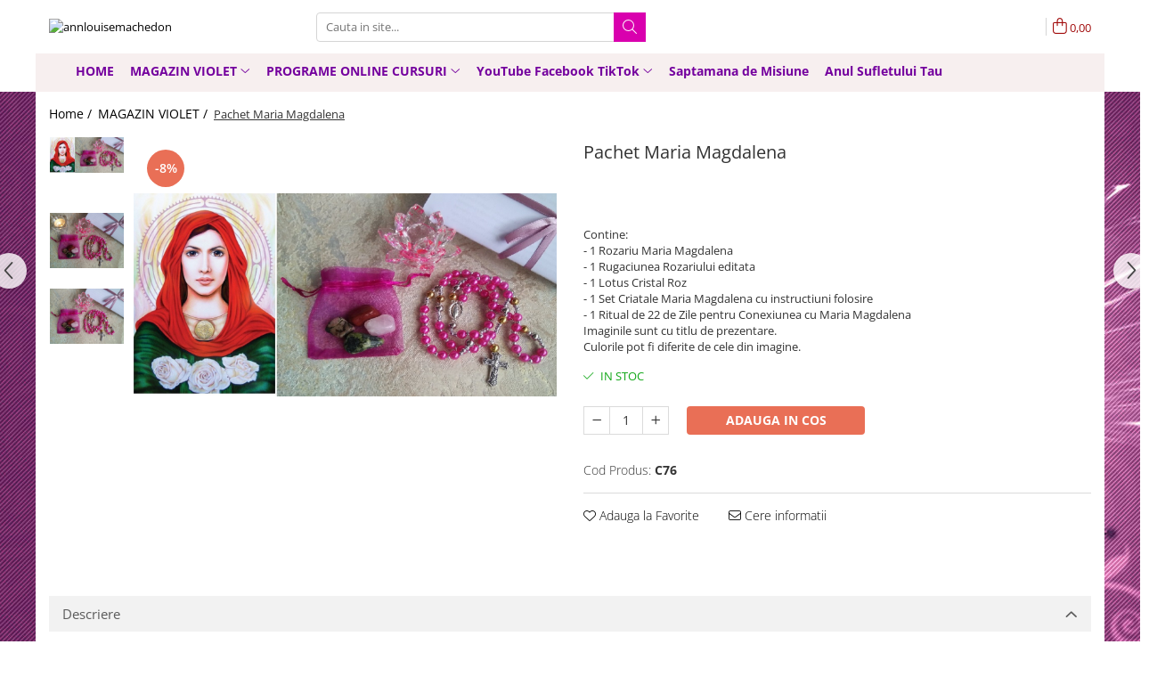

--- FILE ---
content_type: text/html; charset=UTF-8
request_url: https://www.annlouisemachedon.ro/magazin-violet/set-altar-maria-magdalena.html
body_size: 25354
content:
<!DOCTYPE html>

<html lang="ro-ro">

	<head>
		<meta charset="UTF-8">

		<script src="https://gomagcdn.ro/themes/fashion/js/lazysizes.min.js?v=10201350-4.243" async=""></script>

		<script>
			function g_js(callbk){typeof callbk === 'function' ? window.addEventListener("DOMContentLoaded", callbk, false) : false;}
		</script>

		
		<style>
			/*body.loading{overflow:hidden;}
			body.loading #wrapper{opacity: 0;visibility: hidden;}
			body #wrapper{opacity: 1;visibility: visible;transition:all .1s ease-out;}*/

			.main-header .main-menu{min-height:43px;}
			.-g-hide{visibility:hidden;opacity:0;}

					</style>
		
		<link rel="preconnect" href="https://gomagcdn.ro"><link rel="dns-prefetch" href="https://fonts.googleapis.com" /><link rel="dns-prefetch" href="https://fonts.gstatic.com" /><link rel="dns-prefetch" href="https://www.facebook.com" /><link rel="dns-prefetch" href="https://retargeting.newsmanapp.com" />

					<link rel="preload" as="image" href="https://gomagcdn.ro/domains2/annlouisemachedon.ro/files/product/large/set-altar-maria-magdalena-76-8797.jpg"   >
		
		<link rel="preload" href="https://gomagcdn.ro/themes/fashion/js/plugins.js?v=10201350-4.243" as="script">

		
					<link rel="preload" href="https://www.annlouisemachedon.ro/theme/default.js?v=41643733535" as="script">
				
		<link rel="preload" href="https://gomagcdn.ro/themes/fashion/js/dev.js?v=10201350-4.243" as="script">

		
					<link rel="stylesheet" href="https://gomagcdn.ro/themes/fashion/css/main-min.css?v=10201350-4.243-1" data-values='{"blockScripts": "1"}'>
		
					<link rel="stylesheet" href="https://www.annlouisemachedon.ro/theme/default.css?v=41643733535">
		
						<link rel="stylesheet" href="https://gomagcdn.ro/themes/fashion/css/dev-style.css?v=10201350-4.243-1">
		
		
		
		<link rel="alternate" hreflang="x-default" href="https://www.annlouisemachedon.ro/magazin-violet/set-altar-maria-magdalena.html">
							
		<meta name="expires" content="never">
		<meta name="revisit-after" content="1 days">
					<meta name="author" content="Gomag">
				<title>Pachet  Maria Magdalena</title>


					<meta name="robots" content="index,follow" />
						
		<meta name="description" content="Pachet  Maria Magdalena">
		<meta class="viewport" name="viewport" content="width=device-width, initial-scale=1.0, user-scalable=no">
							<meta property="og:description" content="Contine:  - 1 Rozariu Maria Magdalena  - 1 Rugaciunea Rozariului editata  - 1 Lotus Cristal Roz  - 1 Set Criatale Maria Magdalena cu instructiuni folosire  - 1 Ritual de 22 de Zile pentru Conexiunea cu Maria Magdalena    Imaginile sunt cu titlu de prezentare.  Culorile pot fi diferite de cele din imagine."/>
							<meta property="og:image" content="https://gomagcdn.ro/domains2/annlouisemachedon.ro/files/product/large/set-altar-maria-magdalena-76-8797.jpg"/>
															<link rel="canonical" href="https://www.annlouisemachedon.ro/magazin-violet/set-altar-maria-magdalena.html" />
			<meta property="og:url" content="https://www.annlouisemachedon.ro/magazin-violet/set-altar-maria-magdalena.html"/>
						
		<meta name="distribution" content="Global">
		<meta name="owner" content="www.annlouisemachedon.ro">
		<meta name="publisher" content="www.annlouisemachedon.ro">
		<meta name="rating" content="General">
		<meta name="copyright" content="Copyright www.annlouisemachedon.ro 2026. All rights reserved">
		<link rel="search" href="https://www.annlouisemachedon.ro/opensearch.ro.xml" type="application/opensearchdescription+xml" title="Cautare"/>

		
							<script src="https://gomagcdn.ro/themes/fashion/js/jquery-2.1.4.min.js"></script>
			<script defer src="https://gomagcdn.ro/themes/fashion/js/jquery.autocomplete.js?v=20181023"></script>
			<script src="https://gomagcdn.ro/themes/fashion/js/gomag.config.js?v=10201350-4.243"></script>
			<script src="https://gomagcdn.ro/themes/fashion/js/gomag.js?v=10201350-4.243"></script>
		
													<script>
function gmsc(name, value)
{
	if(value != undefined && value)
	{
		var expires = new Date();
		expires.setTime(expires.getTime() + parseInt(3600*24*1000*90));
		document.cookie = encodeURIComponent(name) + "=" + encodeURIComponent(value) + '; expires='+ expires.toUTCString() + "; path=/";
	}
}
let gmqs = window.location.search;
let gmup = new URLSearchParams(gmqs);
gmsc('g_sc', gmup.get('shop_campaign'));
gmsc('shop_utm_campaign', gmup.get('utm_campaign'));
gmsc('shop_utm_medium', gmup.get('utm_medium'));
gmsc('shop_utm_source', gmup.get('utm_source'));
</script>					
		
	</head>

	<body class="" style="background: url(https://gomagcdn.ro/domains2/annlouisemachedon.ro/files/background/download-wallpaper-purple-in-high-resolution-for-free-get-wallpaper9524.jpg) top center repeat;">

		<script >
			function _addCss(url, attribute, value, loaded){
				var _s = document.createElement('link');
				_s.rel = 'stylesheet';
				_s.href = url;
				_s.type = 'text/css';
				if(attribute)
				{
					_s.setAttribute(attribute, value)
				}
				if(loaded){
					_s.onload = function(){
						var dom = document.getElementsByTagName('body')[0];
						//dom.classList.remove('loading');
					}
				}
				var _st = document.getElementsByTagName('link')[0];
				_st.parentNode.insertBefore(_s, _st);
			}
			//_addCss('https://fonts.googleapis.com/css2?family=Open+Sans:ital,wght@0,300;0,400;0,600;0,700;1,300;1,400&display=swap');
			_addCss('https://gomagcdn.ro/themes/_fonts/Open-Sans.css');

		</script>
		<script>
				/*setTimeout(
				  function()
				  {
				   document.getElementsByTagName('body')[0].classList.remove('loading');
				  }, 1000);*/
		</script>
							
		
		<div id="wrapper">
			<!-- BLOCK:138cd609e84f5a75750cf93d508fb3b4 start -->
<div id="_cartSummary" class="hide"></div>

<script >
	$(document).ready(function() {

		$(document).on('keypress', '.-g-input-loader', function(){
			$(this).addClass('-g-input-loading');
		})

		$.Gomag.bind('Product/Add/To/Cart/After', function(eventResponse, properties)
		{
									var data = JSON.parse(properties.data);
			$('.q-cart').html(data.quantity);
			if(parseFloat(data.quantity) > 0)
			{
				$('.q-cart').removeClass('hide');
			}
			else
			{
				$('.q-cart').addClass('hide');
			}
			$('.cartPrice').html(data.subtotal + ' ' + data.currency);
			$('.cartProductCount').html(data.quantity);


		})
		$('#_cartSummary').on('updateCart', function(event, cart) {
			var t = $(this);

			$.get('https://www.annlouisemachedon.ro/cart-update', {
				cart: cart
			}, function(data) {

				$('.q-cart').html(data.quantity);
				if(parseFloat(data.quantity) > 0)
				{
					$('.q-cart').removeClass('hide');
				}
				else
				{
					$('.q-cart').addClass('hide');
				}
				$('.cartPrice').html(data.subtotal + ' ' + data.currency);
				$('.cartProductCount').html(data.quantity);
			}, 'json');
			window.ga = window.ga || function() {
				(ga.q = ga.q || []).push(arguments)
			};
			ga('send', 'event', 'Buton', 'Click', 'Adauga_Cos');
		});

		if(window.gtag_report_conversion) {
			$(document).on("click", 'li.phone-m', function() {
				var phoneNo = $('li.phone-m').children( "a").attr('href');
				gtag_report_conversion(phoneNo);
			});

		}

	});
</script>



<header class="main-header container-bg clearfix" data-block="headerBlock">
	<div class="discount-tape container-h full -g-hide" id="_gomagHellobar"></div>

		
	<div class="top-head-bg container-h full">

		<div class="top-head container-h">
			<div class="row">
				<div class="col-md-3 col-sm-3 col-xs-5 logo-h">
					
	<a href="https://www.annlouisemachedon.ro" id="logo" data-pageId="2">
		<img src="https://gomagcdn.ro" fetchpriority="high" class="img-responsive" alt="annlouisemachedon" title="annlouisemachedon" width="200" height="50" style="width:auto;">
	</a>
				</div>
				<div class="col-md-4 col-sm-4 col-xs-7 main search-form-box">
					
<form name="search-form" class="search-form" action="https://www.annlouisemachedon.ro/produse" id="_searchFormMainHeader">

	<input id="_autocompleteSearchMainHeader" name="c" class="input-placeholder -g-input-loader" type="text" placeholder="Cauta in site..." aria-label="Search"  value="">
	<button id="_doSearch" class="search-button" aria-hidden="true">
		<i class="fa fa-search" aria-hidden="true"></i>
	</button>

				<script >
			$(document).ready(function() {

				$('#_autocompleteSearchMainHeader').autocomplete({
					serviceUrl: 'https://www.annlouisemachedon.ro/autocomplete',
					minChars: 2,
					deferRequestBy: 700,
					appendTo: '#_searchFormMainHeader',
					width: parseInt($('#_doSearch').offset().left) - parseInt($('#_autocompleteSearchMainHeader').offset().left),
					formatResult: function(suggestion, currentValue) {
						return suggestion.value;
					},
					onSelect: function(suggestion) {
						$(this).val(suggestion.data);
					},
					onSearchComplete: function(suggestion) {
						$(this).removeClass('-g-input-loading');
					}
				});
				$(document).on('click', '#_doSearch', function(e){
					e.preventDefault();
					if($('#_autocompleteSearchMainHeader').val() != '')
					{
						$('#_searchFormMainHeader').submit();
					}
				})
			});
		</script>
	

</form>
				</div>
				<div class="col-md-5 col-sm-5 acount-section">
					
<ul>
	<li class="search-m hide">
		<a href="#" class="-g-no-url" aria-label="Cauta in site..." data-pageId="">
			<i class="fa fa-search search-open" aria-hidden="true"></i>
			<i style="display:none" class="fa fa-times search-close" aria-hidden="true"></i>
		</a>
	</li>
	<li class="-g-user-icon -g-user-icon-empty">
			
	</li>
	
				<li class="wishlist-header hide">
		<a href="https://www.annlouisemachedon.ro/wishlist" aria-label="Wishlist" data-pageId="28">
			<span class="-g-wishlist-product-count -g-hide"></span>
			<i class="fa fa-heart-o" aria-hidden="true"></i>
			<span class="">Favorite</span>
		</a>
	</li>
	<li class="cart-header-btn cart">
		<a class="cart-drop _showCartHeader" href="https://www.annlouisemachedon.ro/cos-de-cumparaturi" aria-label="Cos de cumparaturi">
			<span class="q-cart hide">0</span>
			<i class="fa fa-shopping-bag" aria-hidden="true"></i>
			<span class="count cartPrice">0,00
				
			</span>
		</a>
					<div class="cart-dd  _cartShow cart-closed"></div>
			</li>

	</ul>

	<script>
		$(document).ready(function() {
			//Cart
							$('.cart').mouseenter(function() {
					$.Gomag.showCartSummary('div._cartShow');
				}).mouseleave(function() {
					$.Gomag.hideCartSummary('div._cartShow');
					$('div._cartShow').removeClass('cart-open');
				});
						$(document).on('click', '.dropdown-toggle', function() {
				window.location = $(this).attr('href');
			})
		})
	</script>

				</div>
			</div>
		</div>
	</div>


<div id="navigation">
	<nav id="main-menu" class="main-menu container-h full clearfix">
		<a href="#" class="menu-trg -g-no-url" title="Produse">
			<span>&nbsp;</span>
		</a>
		
<div class="container-h nav-menu-hh clearfix">

	<!-- BASE MENU -->
	<ul class="
			nav-menu base-menu container-h
			
			
		">

		

			
		<li class="menu-drop __GomagMM ">
								<a
						href="https://www.annlouisemachedon.ro/"
						class="    "
						rel="  "
						
						title="HOME"
						data-Gomag=''
						data-block-name="mainMenuD0"  data-block="mainMenuD" data-pageId= "2">
												<span class="list">HOME</span>
					</a>
				
		</li>
		
		<li class="menu-drop __GomagMM ">
							<a
					href="https://www.annlouisemachedon.ro/magazin-violet"
					class="  "
					rel="  "
					
					title="MAGAZIN VIOLET"
					data-Gomag=''
					data-block-name="mainMenuD0"
					data-pageId= "1"
					data-block="mainMenuD">
											<span class="list">MAGAZIN VIOLET</span>
						<i class="fa fa-angle-down"></i>
				</a>

									<div class="menu-dd">
										<ul class="drop-list clearfix w100">
																																						<li class="fl">
										<div class="col">
											<p class="title">
												<a
												href="https://www.annlouisemachedon.ro/cursuri-2023-live-online"
												class="title    "
												rel="  "
												
												title="Cursuri "
												data-Gomag=''
												data-block-name="mainMenuD1"
												data-block="mainMenuD"
												data-pageId= "7"
												>
																										Cursuri 
												</a>
											</p>
																						
										</div>
									</li>
																																<li class="fl">
										<div class="col">
											<p class="title">
												<a
												href="https://www.annlouisemachedon.ro/carti"
												class="title    "
												rel="  "
												
												title="Carti"
												data-Gomag=''
												data-block-name="mainMenuD1"
												data-block="mainMenuD"
												data-pageId= "2"
												>
																										Carti
												</a>
											</p>
																						
										</div>
									</li>
																																<li class="fl">
										<div class="col">
											<p class="title">
												<a
												href="https://www.annlouisemachedon.ro/pachete-prosperitate"
												class="title    "
												rel="  "
												
												title="Pachete Prosperitate"
												data-Gomag=''
												data-block-name="mainMenuD1"
												data-block="mainMenuD"
												data-pageId= "27"
												>
																										Pachete Prosperitate
												</a>
											</p>
																						
										</div>
									</li>
																																<li class="fl">
										<div class="col">
											<p class="title">
												<a
												href="https://www.annlouisemachedon.ro/set-cristale"
												class="title    "
												rel="  "
												
												title="Seturi Cristale"
												data-Gomag=''
												data-block-name="mainMenuD1"
												data-block="mainMenuD"
												data-pageId= "3"
												>
																										Seturi Cristale
												</a>
											</p>
																						
										</div>
									</li>
																																<li class="fl">
										<div class="col">
											<p class="title">
												<a
												href="https://www.annlouisemachedon.ro/rozarii"
												class="title    "
												rel="  "
												
												title="Rozarii"
												data-Gomag=''
												data-block-name="mainMenuD1"
												data-block="mainMenuD"
												data-pageId= "4"
												>
																										Rozarii
												</a>
											</p>
																						
										</div>
									</li>
																																<li class="fl">
										<div class="col">
											<p class="title">
												<a
												href="https://www.annlouisemachedon.ro/grile-cristale"
												class="title    "
												rel="  "
												
												title="Grile Cristale"
												data-Gomag=''
												data-block-name="mainMenuD1"
												data-block="mainMenuD"
												data-pageId= "6"
												>
																										Grile Cristale
												</a>
											</p>
																						
										</div>
									</li>
																																<li class="fl">
										<div class="col">
											<p class="title">
												<a
												href="https://www.annlouisemachedon.ro/cadouri-spirituale-11"
												class="title    "
												rel="  "
												
												title="Pachete Cadou"
												data-Gomag=''
												data-block-name="mainMenuD1"
												data-block="mainMenuD"
												data-pageId= "11"
												>
																										Pachete Cadou
												</a>
											</p>
																						
										</div>
									</li>
																																<li class="fl">
										<div class="col">
											<p class="title">
												<a
												href="https://www.annlouisemachedon.ro/initiere-certificare"
												class="title    "
												rel="  "
												
												title="Cursuri Initiere Certificare"
												data-Gomag=''
												data-block-name="mainMenuD1"
												data-block="mainMenuD"
												data-pageId= "29"
												>
																										Cursuri Initiere Certificare
												</a>
											</p>
																						
										</div>
									</li>
																																<li class="fl">
										<div class="col">
											<p class="title">
												<a
												href="https://www.annlouisemachedon.ro/comunitate-violet"
												class="title    "
												rel="  "
												
												title="Flacara Violet"
												data-Gomag=''
												data-block-name="mainMenuD1"
												data-block="mainMenuD"
												data-pageId= "20"
												>
																										Flacara Violet
												</a>
											</p>
																						
										</div>
									</li>
																																<li class="fl">
										<div class="col">
											<p class="title">
												<a
												href="https://www.annlouisemachedon.ro/hooponopono"
												class="title    "
												rel="  "
												
												title="Hooponopono"
												data-Gomag=''
												data-block-name="mainMenuD1"
												data-block="mainMenuD"
												data-pageId= "26"
												>
																										Hooponopono
												</a>
											</p>
																						
										</div>
									</li>
																																<li class="fl">
										<div class="col">
											<p class="title">
												<a
												href="#"
												class="title     -g-no-url"
												rel="  "
												
												title="Hooponopono Curs"
												data-Gomag=''
												data-block-name="mainMenuD1"
												data-block="mainMenuD"
												data-pageId= "28"
												>
																										Hooponopono Curs
												</a>
											</p>
																						
										</div>
									</li>
																																<li class="fl">
										<div class="col">
											<p class="title">
												<a
												href="https://www.annlouisemachedon.ro/spiritul-craciunului"
												class="title    "
												rel="  "
												
												title="Craciunul Pachete Spirituale"
												data-Gomag=''
												data-block-name="mainMenuD1"
												data-block="mainMenuD"
												data-pageId= "24"
												>
																										Craciunul Pachete Spirituale
												</a>
											</p>
																						
										</div>
									</li>
																													</ul>
																	</div>
									
		</li>
		
		<li class="menu-drop __GomagMM ">
							<a
					href="https://www.annlouisemachedon.ro/evenimente"
					class="  "
					rel="  "
					
					title="PROGRAME ONLINE CURSURI"
					data-Gomag=''
					data-block-name="mainMenuD0"
					data-pageId= "5"
					data-block="mainMenuD">
											<span class="list">PROGRAME ONLINE CURSURI</span>
						<i class="fa fa-angle-down"></i>
				</a>

									<div class="menu-dd">
										<ul class="drop-list clearfix w100">
																																						<li class="fl">
										<div class="col">
											<p class="title">
												<a
												href="https://www.annlouisemachedon.ro/cursuri-2023-live-online"
												class="title    "
												rel="  "
												
												title="Cursuri online LIVE"
												data-Gomag=''
												data-block-name="mainMenuD1"
												data-block="mainMenuD"
												data-pageId= "7"
												>
																										Cursuri online LIVE
												</a>
											</p>
																						
										</div>
									</li>
																																<li class="fl">
										<div class="col">
											<p class="title">
												<a
												href="https://www.annlouisemachedon.ro/cursuri-2023-video-inregistrare"
												class="title    "
												rel="  "
												
												title="Cursuri video inregistrare"
												data-Gomag=''
												data-block-name="mainMenuD1"
												data-block="mainMenuD"
												data-pageId= "25"
												>
																										Cursuri video inregistrare
												</a>
											</p>
																						
										</div>
									</li>
																																<li class="fl">
										<div class="col">
											<p class="title">
												<a
												href="https://www.annlouisemachedon.ro/programe-spirituale"
												class="title    "
												rel="  "
												
												title="Programe Spirituale"
												data-Gomag=''
												data-block-name="mainMenuD1"
												data-block="mainMenuD"
												data-pageId= "8"
												>
																										Programe Spirituale
												</a>
											</p>
																						
										</div>
									</li>
																																<li class="fl">
										<div class="col">
											<p class="title">
												<a
												href="https://www.annlouisemachedon.ro/comunitate-violet"
												class="title    "
												rel="  "
												
												title="Comunitate Violet"
												data-Gomag=''
												data-block-name="mainMenuD1"
												data-block="mainMenuD"
												data-pageId= "20"
												>
																										Comunitate Violet
												</a>
											</p>
																						
										</div>
									</li>
																													</ul>
																	</div>
									
		</li>
		
		<li class="menu-drop __GomagMM ">
							<a
					href="#"
					class="  -g-no-url "
					rel="  "
					
					title="YouTube Facebook TikTok"
					data-Gomag=''
					data-block-name="mainMenuD0"
					data-pageId= ""
					data-block="mainMenuD">
											<span class="list">YouTube Facebook TikTok</span>
						<i class="fa fa-angle-down"></i>
				</a>

									<div class="menu-dd">
										<ul class="drop-list clearfix w100">
																																						<li class="fl">
										<div class="col">
											<p class="title">
												<a
												href="https://www.youtube.com/@AnnLouiseMachedon"
												class="title    "
												rel="  "
												
												title="YouTube Ann Louise"
												data-Gomag=''
												data-block-name="mainMenuD1"
												data-block="mainMenuD"
												data-pageId= ""
												>
																										YouTube Ann Louise
												</a>
											</p>
																						
										</div>
									</li>
																																<li class="fl">
										<div class="col">
											<p class="title">
												<a
												href="https://www.instagram.com/annlouise_machedon"
												class="title    "
												rel="  "
												
												title="Instagram"
												data-Gomag=''
												data-block-name="mainMenuD1"
												data-block="mainMenuD"
												data-pageId= ""
												>
																										Instagram
												</a>
											</p>
																						
										</div>
									</li>
																																<li class="fl">
										<div class="col">
											<p class="title">
												<a
												href="https://www.tiktok.com/@annlouisemachedon"
												class="title    "
												rel="  "
												
												title="TikToK"
												data-Gomag=''
												data-block-name="mainMenuD1"
												data-block="mainMenuD"
												data-pageId= ""
												>
																										TikToK
												</a>
											</p>
																						
										</div>
									</li>
																																<li class="fl">
										<div class="col">
											<p class="title">
												<a
												href="http://www.facebook.com/groups/1515593232103639"
												class="title    "
												rel="  "
												
												title="Violet Grup Facebook"
												data-Gomag=''
												data-block-name="mainMenuD1"
												data-block="mainMenuD"
												data-pageId= ""
												>
																										Violet Grup Facebook
												</a>
											</p>
																						
										</div>
									</li>
																																<li class="fl">
										<div class="col">
											<p class="title">
												<a
												href="http://www.facebook.com/groups/494324287362406"
												class="title    "
												rel="  "
												
												title="Descopera Regina din Tine"
												data-Gomag=''
												data-block-name="mainMenuD1"
												data-block="mainMenuD"
												data-pageId= ""
												>
																										Descopera Regina din Tine
												</a>
											</p>
																						
										</div>
									</li>
																																<li class="fl">
										<div class="col">
											<p class="title">
												<a
												href="https://www.annlouisemachedon.ro/evenimente/rescrie-ti-viata.html"
												class="title    "
												rel="  "
												
												title="Grup ReScrie-ti Viata"
												data-Gomag=''
												data-block-name="mainMenuD1"
												data-block="mainMenuD"
												data-pageId= ""
												>
																										Grup ReScrie-ti Viata
												</a>
											</p>
																						
										</div>
									</li>
																													</ul>
																	</div>
									
		</li>
						
		

	
		<li class="menu-drop __GomagSM   ">

			<a
				href="https://www.annlouisemachedon.ro/misiunea-personala"
				rel="  "
				
				title="Saptamana de Misiune"
				data-Gomag=''
				data-block="mainMenuD"
				data-pageId= "176"
				class=" "
			>
								Saptamana de Misiune
							</a>
					</li>
	
		<li class="menu-drop __GomagSM   ">

			<a
				href="https://www.annlouisemachedon.ro/anul-sufletului-tau"
				rel="  "
				
				title="Anul Sufletului Tau"
				data-Gomag=''
				data-block="mainMenuD"
				data-pageId= "237"
				class=" "
			>
								Anul Sufletului Tau
							</a>
					</li>
	
		
	</ul> <!-- end of BASE MENU -->

</div>		<ul class="mobile-icon fr">

									<li class="user-m -g-user-icon -g-user-icon-empty">
			</li>
			<li class="wishlist-header-m hide">
				<a href="https://www.annlouisemachedon.ro/wishlist">
					<span class="-g-wishlist-product-count"></span>
					<i class="fa fa-heart-o" aria-hidden="true"></i>

				</a>
			</li>
			<li class="cart-m">
				<a href="https://www.annlouisemachedon.ro/cos-de-cumparaturi">
					<span class="q-cart hide">0</span>
					<i class="fa fa-shopping-bag" aria-hidden="true"></i>
				</a>
			</li>
			<li class="search-m">
				<a href="#" class="-g-no-url" aria-label="Cauta in site...">
					<i class="fa fa-search search-open" aria-hidden="true"></i>
					<i style="display:none" class="fa fa-times search-close" aria-hidden="true"></i>
				</a>
			</li>
					</ul>
	</nav>
	<!-- end main-nav -->

	<div style="display:none" class="search-form-box search-toggle">
		<form name="search-form" class="search-form" action="https://www.annlouisemachedon.ro/produse" id="_searchFormMobileToggle">
			<input id="_autocompleteSearchMobileToggle" name="c" class="input-placeholder -g-input-loader" type="text" autofocus="autofocus" value="" placeholder="Cauta in site..." aria-label="Search">
			<button id="_doSearchMobile" class="search-button" aria-hidden="true">
				<i class="fa fa-search" aria-hidden="true"></i>
			</button>

										<script >
					$(document).ready(function() {
						$('#_autocompleteSearchMobileToggle').autocomplete({
							serviceUrl: 'https://www.annlouisemachedon.ro/autocomplete',
							minChars: 2,
							deferRequestBy: 700,
							appendTo: '#_searchFormMobileToggle',
							width: parseInt($('#_doSearchMobile').offset().left) - parseInt($('#_autocompleteSearchMobileToggle').offset().left),
							formatResult: function(suggestion, currentValue) {
								return suggestion.value;
							},
							onSelect: function(suggestion) {
								$(this).val(suggestion.data);
							},
							onSearchComplete: function(suggestion) {
								$(this).removeClass('-g-input-loading');
							}
						});

						$(document).on('click', '#_doSearchMobile', function(e){
							e.preventDefault();
							if($('#_autocompleteSearchMobileToggle').val() != '')
							{
								$('#_searchFormMobileToggle').submit();
							}
						})
					});
				</script>
			
		</form>
	</div>
</div>

</header>
<!-- end main-header --><!-- BLOCK:138cd609e84f5a75750cf93d508fb3b4 end -->
			
<script >
	$.Gomag.bind('Product/Add/To/Cart/Validate', function(response, isValid)
	{
		$($GomagConfig.versionAttributesName).removeClass('versionAttributeError');

		if($($GomagConfig.versionAttributesSelectSelector).length && !$($GomagConfig.versionAttributesSelectSelector).val())
		{

			if ($($GomagConfig.versionAttributesHolder).position().top < jQuery(window).scrollTop()){
				//scroll up
				 $([document.documentElement, document.body]).animate({
					scrollTop: $($GomagConfig.versionAttributesHolder).offset().top - 55
				}, 1000, function() {
					$($GomagConfig.versionAttributesName).addClass('versionAttributeError');
				});
			}
			else if ($($GomagConfig.versionAttributesHolder).position().top + $($GomagConfig.versionAttributesHolder).height() >
				$(window).scrollTop() + (
					window.innerHeight || document.documentElement.clientHeight
				)) {
				//scroll down
				$('html,body').animate({
					scrollTop: $($GomagConfig.versionAttributesHolder).position().top - (window.innerHeight || document.documentElement.clientHeight) + $($GomagConfig.versionAttributesHolder).height() -55 }, 1000, function() {
					$($GomagConfig.versionAttributesName).addClass('versionAttributeError');
				}
				);
			}
			else{
				$($GomagConfig.versionAttributesName).addClass('versionAttributeError');
			}

			isValid.noError = false;
		}
		if($($GomagConfig.versionAttributesSelector).length && !$('.'+$GomagConfig.versionAttributesActiveSelectorClass).length)
		{

			if ($($GomagConfig.versionAttributesHolder).position().top < jQuery(window).scrollTop()){
				//scroll up
				 $([document.documentElement, document.body]).animate({
					scrollTop: $($GomagConfig.versionAttributesHolder).offset().top - 55
				}, 1000, function() {
					$($GomagConfig.versionAttributesName).addClass('versionAttributeError');
				});
			}
			else if ($($GomagConfig.versionAttributesHolder).position().top + $($GomagConfig.versionAttributesHolder).height() >
				$(window).scrollTop() + (
					window.innerHeight || document.documentElement.clientHeight
				)) {
				//scroll down
				$('html,body').animate({
					scrollTop: $($GomagConfig.versionAttributesHolder).position().top - (window.innerHeight || document.documentElement.clientHeight) + $($GomagConfig.versionAttributesHolder).height() -55 }, 1000, function() {
					$($GomagConfig.versionAttributesName).addClass('versionAttributeError');
				}
				);
			}
			else{
				$($GomagConfig.versionAttributesName).addClass('versionAttributeError');
			}

			isValid.noError = false;
		}
	});
	$.Gomag.bind('Page/Load', function removeSelectedVersionAttributes(response, settings) {
		/* remove selection for versions */
		if((settings.doNotSelectVersion != undefined && settings.doNotSelectVersion === true) && $($GomagConfig.versionAttributesSelector).length && !settings.reloadPageOnVersionClick) {
			$($GomagConfig.versionAttributesSelector).removeClass($GomagConfig.versionAttributesActiveSelectorClass);
		}

		if((settings.doNotSelectVersion != undefined && settings.doNotSelectVersion === true) && $($GomagConfig.versionAttributesSelectSelector).length) {
			var selected = settings.reloadPageOnVersionClick != undefined && settings.reloadPageOnVersionClick ? '' : 'selected="selected"';

			$($GomagConfig.versionAttributesSelectSelector).prepend('<option value="" ' + selected + '>Selectati</option>');
		}
	});
	$(document).ready(function() {
		function is_touch_device2() {
			return (('ontouchstart' in window) || (navigator.MaxTouchPoints > 0) || (navigator.msMaxTouchPoints > 0));
		};

		
		$.Gomag.bind('Product/Details/After/Ajax/Load', function(e, payload)
		{
			let reinit = payload.reinit;
			let response = payload.response;

			if(reinit){
				$('.thumb-h:not(.horizontal):not(.vertical)').insertBefore('.vertical-slide-img');

				var hasThumb = $('.thumb-sld').length > 0;

				$('.prod-lg-sld:not(.disabled)').slick({
					slidesToShow: 1,
					slidesToScroll: 1,
					//arrows: false,
					fade: true,
					//cssEase: 'linear',
					dots: true,
					infinite: false,
					draggable: false,
					dots: true,
					//adaptiveHeight: true,
					asNavFor: hasThumb ? '.thumb-sld' : null
				/*}).on('afterChange', function(event, slick, currentSlide, nextSlide){
					if($( window ).width() > 800 ){

						$('.zoomContainer').remove();
						$('#img_0').removeData('elevateZoom');
						var source = $('#img_'+currentSlide).attr('data-src');
						var fullImage = $('#img_'+currentSlide).attr('data-full-image');
						$('.swaped-image').attr({
							//src:source,
							"data-zoom-image":fullImage
						});
						$('.zoomWindowContainer div').stop().css("background-image","url("+ fullImage +")");
						$("#img_"+currentSlide).elevateZoom({responsive: true});
					}*/
				});

				if($( window ).width() < 767 ){
					$('.prod-lg-sld.disabled').slick({
						slidesToShow: 1,
						slidesToScroll: 1,
						fade: true,
						dots: true,
						infinite: false,
						draggable: false,
						dots: true,
					});
				}

				$('.prod-lg-sld.slick-slider').slick('resize');

				//PRODUCT THUMB SLD
				if ($('.thumb-h.horizontal').length){
					$('.thumb-sld').slick({
						vertical: false,
						slidesToShow: 6,
						slidesToScroll: 1,
						asNavFor: '.prod-lg-sld',
						dots: false,
						infinite: false,
						//centerMode: true,
						focusOnSelect: true
					});
				} else if ($('.thumb-h').length) {
					$('.thumb-sld').slick({
						vertical: true,
						slidesToShow: 4,
						slidesToScroll: 1,
						asNavFor: '.prod-lg-sld',
						dots: false,
						infinite: false,
						draggable: false,
						swipe: false,
						//adaptiveHeight: true,
						//centerMode: true,
						focusOnSelect: true
					});
				}

				if($.Gomag.isMobile()){
					$($GomagConfig.bannerDesktop).remove()
					$($GomagConfig.bannerMobile).removeClass('hideSlide');
				} else {
					$($GomagConfig.bannerMobile).remove()
					$($GomagConfig.bannerDesktop).removeClass('hideSlide');
				}
			}

			$.Gomag.trigger('Product/Details/After/Ajax/Load/Complete', {'response':response});
		});

		$.Gomag.bind('Product/Details/After/Ajax/Response', function(e, payload)
		{
			let response = payload.response;
			let data = payload.data;
			let reinitSlider = false;

			if (response.title) {
				let $content = $('<div>').html(response.title);
				let title = $($GomagConfig.detailsProductTopHolder).find($GomagConfig.detailsProductTitleHolder).find('.title > span');
				let newTitle = $content.find('.title > span');
				if(title.text().trim().replace(/\s+/g, ' ') != newTitle.text().trim().replace(/\s+/g, ' ')){
					$.Gomag.fadeReplace(title,newTitle);
				}

				let brand = $($GomagConfig.detailsProductTopHolder).find($GomagConfig.detailsProductTitleHolder).find('.brand-detail');
				let newBrand = $content.find('.brand-detail');
				if(brand.text().trim().replace(/\s+/g, ' ') != newBrand.text().trim().replace(/\s+/g, ' ')){
					$.Gomag.fadeReplace(brand,newBrand);
				}

				let review = $($GomagConfig.detailsProductTopHolder).find($GomagConfig.detailsProductTitleHolder).find('.__reviewTitle');
				let newReview = $content.find('.__reviewTitle');
				if(review.text().trim().replace(/\s+/g, ' ') != newReview.text().trim().replace(/\s+/g, ' ')){
					$.Gomag.fadeReplace(review,newReview);
				}
			}

			if (response.images) {
				let $content = $('<div>').html(response.images);
				var imagesHolder = $($GomagConfig.detailsProductTopHolder).find($GomagConfig.detailsProductImagesHolder);
				var images = [];
				imagesHolder.find('img').each(function() {
					var dataSrc = $(this).attr('data-src');
					if (dataSrc) {
						images.push(dataSrc);
					}
				});

				var newImages = [];
				$content.find('img').each(function() {
					var dataSrc = $(this).attr('data-src');
					if (dataSrc) {
						newImages.push(dataSrc);
					}
				});

				if(!$content.find('.thumb-h.horizontal').length && imagesHolder.find('.thumb-h.horizontal').length){
					$content.find('.thumb-h').addClass('horizontal');
				}
				
				const newTop  = $content.find('.product-icon-box:not(.bottom)').first();
				const oldTop  = imagesHolder.find('.product-icon-box:not(.bottom)').first();

				if (newTop.length && oldTop.length && (newTop.prop('outerHTML') !== oldTop.prop('outerHTML'))) {
					oldTop.replaceWith(newTop.clone());
				}
				
				const newBottom = $content.find('.product-icon-box.bottom').first();
				const oldBottom = imagesHolder.find('.product-icon-box.bottom').first();

				if (newBottom.length && oldBottom.length && (newBottom.prop('outerHTML') !== oldBottom.prop('outerHTML'))) {
					oldBottom.replaceWith(newBottom.clone());
				}

				if (images.length !== newImages.length || images.some((val, i) => val !== newImages[i])) {
					$.Gomag.fadeReplace($($GomagConfig.detailsProductTopHolder).find($GomagConfig.detailsProductImagesHolder), $content.html());
					reinitSlider = true;
				}
			}

			if (response.details) {
				let $content = $('<div>').html(response.details);
				$content.find('.stock-limit').hide();
				function replaceDetails(content){
					$($GomagConfig.detailsProductTopHolder).find($GomagConfig.detailsProductDetailsHolder).html(content);
				}

				if($content.find('.__shippingPriceTemplate').length && $($GomagConfig.detailsProductTopHolder).find('.__shippingPriceTemplate').length){
					$content.find('.__shippingPriceTemplate').replaceWith($($GomagConfig.detailsProductTopHolder).find('.__shippingPriceTemplate'));
					$($GomagConfig.detailsProductTopHolder).find('.__shippingPriceTemplate').slideDown(100);
				} else if (!$content.find('.__shippingPriceTemplate').length && $($GomagConfig.detailsProductTopHolder).find('.__shippingPriceTemplate').length){
					$($GomagConfig.detailsProductTopHolder).find('.__shippingPriceTemplate').slideUp(100);
				}

				if($content.find('.btn-flstockAlertBTN').length && !$($GomagConfig.detailsProductTopHolder).find('.btn-flstockAlertBTN').length || !$content.find('.btn-flstockAlertBTN').length && $($GomagConfig.detailsProductTopHolder).find('.btn-flstockAlertBTN').length){
					$.Gomag.fadeReplace($($GomagConfig.detailsProductTopHolder).find('.add-section'), $content.find('.add-section').clone().html());
					setTimeout(function(){
						replaceDetails($content.html());
					}, 500)
				} else if ($content.find('.-g-empty-add-section').length && $($GomagConfig.detailsProductTopHolder).find('.add-section').length) {
					$($GomagConfig.detailsProductTopHolder).find('.add-section').slideUp(100, function() {
						replaceDetails($content.html());
					});
				} else if($($GomagConfig.detailsProductTopHolder).find('.-g-empty-add-section').length && $content.find('.add-section').length){
					$($GomagConfig.detailsProductTopHolder).find('.-g-empty-add-section').replaceWith($content.find('.add-section').clone().hide());
					$($GomagConfig.detailsProductTopHolder).find('.add-section').slideDown(100, function() {
						replaceDetails($content.html());
					});
				} else {
					replaceDetails($content.html());
				}

			}

			$.Gomag.trigger('Product/Details/After/Ajax/Load', {'properties':data, 'response':response, 'reinit':reinitSlider});
		});

	});
</script>


<div class="container-h container-bg product-page-holder ">

	
<div class="breadcrumbs-default breadcrumbs-default-product clearfix -g-breadcrumbs-container">
  <ol>
    <li>
      <a href="https://www.annlouisemachedon.ro/">Home&nbsp;/&nbsp;</a>
    </li>
        		<li>
		  <a href="https://www.annlouisemachedon.ro/magazin-violet">MAGAZIN VIOLET&nbsp;/&nbsp;</a>
		</li>
		        <li class="active">Pachet  Maria Magdalena</li>
  </ol>
</div>
<!-- breadcrumbs-default -->

	

	<div id="-g-product-page-before"></div>

	<div id="product-page">

		
<div class="container-h product-top -g-product-76" data-product-id="76">

	<div class="row -g-product-row-box">
		<div class="detail-title col-sm-6 pull-right -g-product-title">
			
<div class="go-back-icon">
	<a href="https://www.annlouisemachedon.ro/magazin-violet">
		<i class="fa fa-arrow-left" aria-hidden="true"></i>
	</a>
</div>

<h1 class="title">
		<span>

		Pachet  Maria Magdalena
		
	</span>
</h1>


<div class="__reviewTitle">
	
					
</div>		</div>
		<div class="detail-slider-holder col-sm-6 -g-product-images">
			

<div class="vertical-slider-box">
    <div class="vertical-slider-pager-h">

					
<div class="thumb-h vertical">
    <ul class="thumb-sld">
        
        
                    <li class="thumb-item">
            <a href="#" class="-g-no-url">
                <img 
                    class="image-swap-trigger __retargetingImageThumbSelector" 
                    src="https://gomagcdn.ro/domains2/annlouisemachedon.ro/files/product/medium/set-altar-maria-magdalena-76-8797.jpg"
                    data-src="https://gomagcdn.ro/domains2/annlouisemachedon.ro/files/product/medium/set-altar-maria-magdalena-76-8797.jpg"
                    
                    loading="lazy"
                    alt="Pachet  Maria Magdalena [0]" 
                    title="Pachet  Maria Magdalena [0]" 
                    width="83"
                >
            </a>
            </li>
                    <li class="thumb-item">
            <a href="#" class="-g-no-url">
                <img 
                    class="image-swap-trigger __retargetingImageThumbSelector" 
                    src="https://gomagcdn.ro/domains2/annlouisemachedon.ro/files/product/medium/set-altar-maria-magdalena-76-3942.jpg"
                    data-src="https://gomagcdn.ro/domains2/annlouisemachedon.ro/files/product/medium/set-altar-maria-magdalena-76-3942.jpg"
                    
                    loading="lazy"
                    alt="Pachet  Maria Magdalena [1]" 
                    title="Pachet  Maria Magdalena [1]" 
                    width="83"
                >
            </a>
            </li>
                    <li class="thumb-item">
            <a href="#" class="-g-no-url">
                <img 
                    class="image-swap-trigger __retargetingImageThumbSelector" 
                    src="https://gomagcdn.ro/domains2/annlouisemachedon.ro/files/product/medium/set-altar-maria-magdalena-76-7246.jpg"
                    data-src="https://gomagcdn.ro/domains2/annlouisemachedon.ro/files/product/medium/set-altar-maria-magdalena-76-7246.jpg"
                    
                    loading="lazy"
                    alt="Pachet  Maria Magdalena [2]" 
                    title="Pachet  Maria Magdalena [2]" 
                    width="83"
                >
            </a>
            </li>
        
            </ul>
</div>		
		<div class="vertical-slide-img">
			<ul class="prod-lg-sld ">
																													
				
									<li>
						<a href="https://gomagcdn.ro/domains2/annlouisemachedon.ro/files/product/original/set-altar-maria-magdalena-76-8797.jpg" data-fancybox="prod-gallery" data-base-class="detail-layout" data-caption="Pachet  Maria Magdalena" class="__retargetingImageThumbSelector"  title="Pachet  Maria Magdalena">
															<img
									id="img_0"
									data-id="76"
									class="img-responsive"
									src="https://gomagcdn.ro/domains2/annlouisemachedon.ro/files/product/large/set-altar-maria-magdalena-76-8797.jpg"
																			fetchpriority="high"
																		data-src="https://gomagcdn.ro/domains2/annlouisemachedon.ro/files/product/large/set-altar-maria-magdalena-76-8797.jpg"
									alt="Pachet  Maria Magdalena [1]"
									title="Pachet  Maria Magdalena [1]"
									width="700" height="700"
								>
							
																				</a>
					</li>
									<li>
						<a href="https://gomagcdn.ro/domains2/annlouisemachedon.ro/files/product/original/set-altar-maria-magdalena-76-3942.jpg" data-fancybox="prod-gallery" data-base-class="detail-layout" data-caption="Pachet  Maria Magdalena" class="__retargetingImageThumbSelector"  title="Pachet  Maria Magdalena">
															<img
									id="img_1"
									data-id="76"
									class="img-responsive"
									src="https://gomagcdn.ro/domains2/annlouisemachedon.ro/files/product/large/set-altar-maria-magdalena-76-3942.jpg"
																			loading="lazy" 
																		data-src="https://gomagcdn.ro/domains2/annlouisemachedon.ro/files/product/large/set-altar-maria-magdalena-76-3942.jpg"
									alt="Pachet  Maria Magdalena [2]"
									title="Pachet  Maria Magdalena [2]"
									width="700" height="700"
								>
							
																				</a>
					</li>
									<li>
						<a href="https://gomagcdn.ro/domains2/annlouisemachedon.ro/files/product/original/set-altar-maria-magdalena-76-7246.jpg" data-fancybox="prod-gallery" data-base-class="detail-layout" data-caption="Pachet  Maria Magdalena" class="__retargetingImageThumbSelector"  title="Pachet  Maria Magdalena">
															<img
									id="img_2"
									data-id="76"
									class="img-responsive"
									src="https://gomagcdn.ro/domains2/annlouisemachedon.ro/files/product/large/set-altar-maria-magdalena-76-7246.jpg"
																			loading="lazy" 
																		data-src="https://gomagcdn.ro/domains2/annlouisemachedon.ro/files/product/large/set-altar-maria-magdalena-76-7246.jpg"
									alt="Pachet  Maria Magdalena [3]"
									title="Pachet  Maria Magdalena [3]"
									width="700" height="700"
								>
							
																				</a>
					</li>
											</ul>

			<div class="product-icon-box product-icon-box-76">
														<span class="hide icon discount bg-main -g-icon-discount-76 -g-data- ">-8%</span>

									
							</div>
			<div class="product-icon-box bottom product-icon-bottom-box-76">

							</div>
		</div>

		    </div>
</div>

<div class="clear"></div>
<div class="detail-share" style="text-align: center;">

            </div>
		</div>
		<div class="col-sm-6 detail-prod-attr pull-right -g-product-details">
			
<script >
  $(window).load(function() {
    setTimeout(function() {
      if ($($GomagConfig.detailsProductPriceBox + '76').hasClass('-g-hide')) {
        $($GomagConfig.detailsProductPriceBox + '76').removeClass('-g-hide');
      }
		if ($($GomagConfig.detailsDiscountIcon + '76').hasClass('hide')) {
			$($GomagConfig.detailsDiscountIcon + '76').removeClass('hide');
		}
	}, 3000);
  });
</script>


<script >
	$(document).ready(function(){
		$.Gomag.bind('Product/Disable/AddToCart', function addToCartDisababled(){
			$('.add2cart').addClass($GomagConfig.addToCartDisababled);
		})

		$('.-g-base-price-info').hover(function(){
			$('.-g-base-price-info-text').addClass('visible');
		}, function(){
			$('.-g-base-price-info-text').removeClass('visible');
		})

		$('.-g-prp-price-info').hover(function(){
			$('.-g-prp-price-info-text').addClass('visible');
		}, function(){
			$('.-g-prp-price-info-text').removeClass('visible');
		})
	})
</script>


<style>
	.detail-price .-g-prp-display{display: block;font-size:.85em!important;text-decoration:none;margin-bottom:3px;}
    .-g-prp-display .bPrice{display:inline-block;vertical-align:middle;}
    .-g-prp-display .icon-info{display:block;}
    .-g-base-price-info, .-g-prp-price-info{display:inline-block;vertical-align:middle;position: relative;margin-top: -3px;margin-left: 3px;}
    .-g-prp-price-info{margin-top: 0;margin-left: 0;}
    .detail-price s:not(.-g-prp-display) .-g-base-price-info{display:none;}
	.-g-base-price-info-text, .-g-prp-price-info-text{
		position: absolute;
		top: 25px;
		left: -100px;
		width: 200px;
		padding: 10px;
		font-family: "Open Sans",sans-serif;
		font-size:12px;
		color: #000;
		line-height:1.1;
		text-align: center;
		border-radius: 2px;
		background: #5d5d5d;
		opacity: 0;
		visibility: hidden;
		background: #fff;
		box-shadow: 0 2px 18px 0 rgb(0 0 0 / 15%);
		transition: all 0.3s cubic-bezier(0.9,0,0.2,0.99);
		z-index: 9;
	}
	.-g-base-price-info-text.visible, .-g-prp-price-info-text.visible{visibility: visible; opacity: 1;}
</style>
<span class="detail-price text-main -g-product-price-box-76 -g-hide " data-block="DetailsPrice" data-product-id="76">

			<input type="hidden" id="productBasePrice" value="122.0200"/>
		<input type="hidden" id="productFinalPrice" value="111.8500"/>
		<input type="hidden" id="productCurrency" value="RON"/>
		<input type="hidden" id="productVat" value="21"/>
		
		<s>
			
							<span class="bPrice -g-product-full-price-76">
					122,02
					RON
				</span>
			
			<span class="-g-base-price-info">
				<svg class="icon-info" fill="#00000095" xmlns="http://www.w3.org/2000/svg" viewBox="0 0 48 48" width="18" height="18"><path d="M 24 4 C 12.972066 4 4 12.972074 4 24 C 4 35.027926 12.972066 44 24 44 C 35.027934 44 44 35.027926 44 24 C 44 12.972074 35.027934 4 24 4 z M 24 7 C 33.406615 7 41 14.593391 41 24 C 41 33.406609 33.406615 41 24 41 C 14.593385 41 7 33.406609 7 24 C 7 14.593391 14.593385 7 24 7 z M 24 14 A 2 2 0 0 0 24 18 A 2 2 0 0 0 24 14 z M 23.976562 20.978516 A 1.50015 1.50015 0 0 0 22.5 22.5 L 22.5 33.5 A 1.50015 1.50015 0 1 0 25.5 33.5 L 25.5 22.5 A 1.50015 1.50015 0 0 0 23.976562 20.978516 z"/></svg>
				<span class="-g-base-price-info-text -g-base-price-info-text-76"></span>
			</span>
			

		</s>

		
		

		<span class="fPrice -g-product-final-price-76">
			111,85
			RON
		</span>



		
		<span class="-g-product-details-um -g-product-um-76 hide"></span>

		
		
		
		<span id="_countDown_76" class="_countDownTimer -g-product-count-down-76"></span>

							</span>


<div class="detail-product-atributes" data-product-id = "76">
				<div class="short-description">
			<div>
				Contine:<br />
- 1 Rozariu Maria Magdalena<br />
- 1 Rugaciunea Rozariului editata<br />
- 1 Lotus Cristal Roz<br />
- 1 Set Criatale Maria Magdalena cu instructiuni folosire<br />
- 1 Ritual de 22 de Zile pentru Conexiunea cu Maria Magdalena &#160;<br />
Imaginile sunt cu titlu de prezentare.<br />
Culorile pot fi diferite de cele din imagine.
			</div>
			
					</div>
	
	</div>

<div class="detail-product-atributes" data-product-id = "76">
	<div class="prod-attr-h -g-version-attribute-holder">
		
	</div>

	
										<span class="stock-status available -g-product-stock-status-76" data-initialstock="62" >
					<i class="fa fa-check-circle-o" aria-hidden="true"></i>
										In stoc
				</span>
								</div>




  						<div class="clear"></div>
<div class="__shippingPriceTemplate"></div>
<script >
	$(document).ready(function() {
		$(document).on('click', '#getShippingInfo', function() {
			$.Gomag.openDefaultPopup(undefined, {
				src: 'https://www.annlouisemachedon.ro/info-transport?type=popup',
				iframe : {css : {width : '400px'}}
			});
		});
		
		$('body').on('shippingLocationChanged', function(e, productId){
			
			$.Gomag.ajax('https://www.annlouisemachedon.ro/ajaxGetShippingPrice', {product: productId }, 'GET', function(data){
				if(data != undefined) {
					$('.__shippingPriceTemplate').hide().html(data.shippingPriceTemplate);
					$('.__shippingPriceTemplate').slideDown(100);
				} else {
					$('.__shippingPriceTemplate').slideUp(100);
				}
			}, 'responseJSON');
		})
	});
</script>

		
		
		<div class="add-section clearfix -g-product-add-section-76">
			<div class="qty-regulator clearfix -g-product-qty-regulator-76">
				<div class="stock-limit">
					Limita stoc
				</div>
				<a href="#" class="minus qtyminus -g-no-url"  id="qtyminus" data-id="76">
					<i class="fa fa-minus" aria-hidden="true" style="font-weight: 400;"></i>
				</a>

				<input class="qty-val qty" name="quantity" id="quantity" type="text" value="1"  data-id="76">
				<input id="step_quantity" type="hidden" value="1.00">
				<input type="hidden" value="62" class="form-control" id="quantityProduct">
				<input type="hidden" value="1" class="form-control" id="orderMinimQuantity">
				<input type="hidden" value="62" class="form-control" id="productQuantity">
				<a href="#" id="qtyplus" class="plus qtyplus -g-no-url" data-id="76">
					<i class="fa fa-plus" aria-hidden="true" style="font-weight: 400;"></i>
				</a>
			</div>
			<a class="btn btn-cmd add2cart add-2-cart btn-cart custom __retargetingAddToCartSelector -g-product-add-to-cart-76 -g-no-url" onClick="$.Gomag.addToCart({'p': 76, 'l':'d'})" href="#" data-id="76" rel="nofollow">
				Adauga in cos</a>
						</div>
				      <!-- end add-section -->
	
				<script>
			$('.stock-limit').hide();
			$(document).ready(function() {
				$.Gomag.bind('User/Ajax/Data/Loaded', function(event, data) {
					if(data != undefined && data.data != undefined) {
						var responseData = data.data;
						if(responseData.itemsQuantities != undefined && responseData.itemsQuantities.hasOwnProperty('76')) {
							var cartQuantity = 0;
							$.each(responseData.itemsQuantities, function(i, v) {
								if(i == 76) {
									cartQuantity = v;
								}
							});
							if(
								$.Gomag.getEnvData().products != undefined
								&&
								$.Gomag.getEnvData().products[76] != undefined
								&&
								$.Gomag.getEnvData().products[76].hasConfigurationOptions != 1
								&&
								$.Gomag.getEnvData().products[76].stock != undefined
								&&
								cartQuantity > 0
								&&
								cartQuantity >= $.Gomag.getEnvData().products[76].stock)
							{
								if ($('.-g-product-add-to-cart-76').length != 0) {
								//if (!$('.-g-product-qty-regulator-76').hasClass('hide')) {
									$('.-g-product-qty-regulator-76').addClass('hide');
									$('.-g-product-add-to-cart-76').addClass('hide');
									$('.-g-product-add-section-76').remove();
									$('.-g-product-stock-status-76').after(
									'<span class="text-main -g-product-stock-last" style="display: inline-block;padding:0 5px; margin-bottom: 8px; font-weight: bold;"> </span>');
									$('.-g-product-stock-status-76').parent().after(
										'<a href="#nh" class="btn btn-fl disableAddToCartButton __GomagAddToCartDisabled">Produs adaugat in cos</a>');
								//}
								}

								if($('._addPackage').length) {
									$('._addPackage').attr('onclick', null).html('Pachet indisponibil')
								}
							}
							else
							{
								$('.-g-product-qty-regulator-76').removeClass('hide');
								$('.-g-product-add-to-cart-76').removeClass('hide');
								$('.__GomagAddToCartDisabled').remove();
								if($.Gomag.getEnvData().products != undefined
								&&
								$.Gomag.getEnvData().products[76] != undefined

								&&
								$.Gomag.getEnvData().products[76].stock != undefined
								&&
								cartQuantity > 0
								&&
								cartQuantity < $.Gomag.getEnvData().products[76].stock)
								{
									var newStockQuantity = parseFloat($.Gomag.getEnvData().products[76].stock) - cartQuantity;
									newStockQuantity = newStockQuantity.toString();
									if(newStockQuantity != undefined && newStockQuantity.indexOf(".") >= 0){
										newStockQuantity = newStockQuantity.replace(/0+$/g,'');
										newStockQuantity = newStockQuantity.replace(/\.$/g,'');
									}
									$('#quantityProduct').val(newStockQuantity);
									$('#productQuantity').val(newStockQuantity);
								}
							}
						}
					}
				});
			});
		</script>
	

	<div class="clear"></div>


	

<div class="product-code dataProductId" data-block="ProductAddToCartPhoneHelp" data-product-id="76">
	<span class="code">
		<span class="-g-product-details-code-prefix">Cod Produs:</span>
		<strong>C76</strong>
	</span>

	
	</div>


<div class="wish-section">
			<a href="#addToWishlistPopup_76" onClick="$.Gomag.addToWishlist({'p': 76 , 'u': 'https://www.annlouisemachedon.ro/wishlist-add?product=76' })" title="Favorite" data-name="Pachet  Maria Magdalena" data-href="https://www.annlouisemachedon.ro/wishlist-add?product=76" rel="nofollow" class="wish-btn col addToWishlist addToWishlistDefault -g-add-to-wishlist-76">
			<i class="fa fa-heart-o" aria-hidden="true"></i> Adauga la Favorite
		</a>
		
						<script >
			$.Gomag.bind('Set/Options/For/Informations', function(){

			})
		</script>
		

				<a href="#" rel="nofollow" id="info-btn" class="col -g-info-request-popup-details -g-no-url" onclick="$.Gomag.openPopupWithData('#info-btn', {iframe : {css : {width : '360px'}}, src: 'https://www.annlouisemachedon.ro/iframe-info?loc=info&amp;id=76'});">
			<i class="fa fa-envelope-o" aria-hidden="true"></i> Cere informatii
		</a>
							</div>

		</div>
	</div>

	

</div>



<div class="clear"></div>



<div class="clear"></div>

<div class="product-bottom">
	<div class="">
		<div class="row">

			

<div class="detail-tabs col-sm-6">
        <div id="resp-tab">
          <ul class="resp-tabs-list tab-grup">
                          <li id="__showDescription">Descriere</li>
                                                                                                					<li id="_showReviewForm">
			  Review-uri <span class="__productReviewCount">(0)</span>
			</li>
							           </ul>

          <div class="resp-tabs-container regular-text tab-grup">
                          <div class="description-tab">
                <div class="_descriptionTab __showDescription">
                  
					<div class="">
                    Contine:<br />
- 1 Rozariu Maria Magdalena<br />
- 1 Rugaciunea Rozariului editata<br />
- 1 Lotus Cristal Roz<br />
- 1 Set Criatale Maria Magdalena cu instructiuni folosire<br />
- 1 Ritual de 22 de Zile pentru Conexiunea cu Maria Magdalena<br />
<br />
&#160;Imaginile sunt cu titlu de prezentare.<br />
Culorile pot fi diferite de cele din imagine.
                  </div>
                  
                  				   				  

<a href="#" onclick="$.Gomag.openPopup({src: '#-g-gspr-widget', type : 'inline', modal: true});" class="product-gspr-widget-button -g-no-url">Informatii conformitate produs</a>

<div id="-g-gspr-widget" class="product-gspr-widget" style="display:none;">
	
	
		
	<div class="product-gspr-widget-header">
		<div class="product-gspr-widget-header-title">Informatii conformitate produs</div>

		<div class="product-gspr-widget-nav">
							<a href="javascript:void(0);" class="btn -g-gspr-tab -g-no-url" data-tab="safety">Siguranta produs</a>
										<a href="javascript:void(0);" class="btn -g-gspr-tab -g-no-url" data-tab="manufacturer">Informatii producator</a>
										<a href="javascript:void(0);" class="btn -g-gspr-tab -g-no-url" data-tab="person">Informatii persoana</a>
						
		</div>
	</div>

	<div class="product-gspr-widget-tabs">
				<div id="safety" class="product-gspr-widget-tab-item">
			<div class="product-gspr-widget-tab-item-title">Informatii siguranta produs</div> 
					<p>Momentan, informatiile despre siguranta produsului nu sunt disponibile.</p>
				</div>
						<div id="manufacturer" class="product-gspr-widget-tab-item">
			<div class="product-gspr-widget-tab-item-title">Informatii producator</div>
			 				<p>Momentan, informatiile despre producator nu sunt disponibile.</p>
					</div>
						<div id="person" class="product-gspr-widget-tab-item">
				<div class="product-gspr-widget-tab-item-title">Informatii persoana responsabila</div>
					<p>Momentan, informatiile despre persoana responsabila nu sunt disponibile.</p>
				</div>
					</div>
	
	<button type="button" data-fancybox-close="" class="fancybox-button fancybox-close-small" title="Close"><svg xmlns="http://www.w3.org/2000/svg" version="1" viewBox="0 0 24 24"><path d="M13 12l5-5-1-1-5 5-5-5-1 1 5 5-5 5 1 1 5-5 5 5 1-1z"></path></svg></button>
	
	<script>
		$(document).ready(function() {
		  function activateTab(tabName) {
			$(".-g-gspr-tab").removeClass("visibile");
			$(".product-gspr-widget-tab-item").removeClass("visibile");

			$("[data-tab='" + tabName + "']").addClass("visibile");
			$("#" + tabName).addClass("visibile");
		  }

		  $(".-g-gspr-tab").click(function(e) {
			e.preventDefault();
			let tabName = $(this).data("tab");
			activateTab(tabName); 
		  });

		  if ($(".-g-gspr-tab").length > 0) {
			let firstTabName = $(".-g-gspr-tab").first().data("tab");
			activateTab(firstTabName);
		  }
		});
	</script>
</div>				                  </div>
              </div>
                                                                      
            
              
              			                <div class="review-tab -g-product-review-box">
                <div class="product-comment-box">

					
<script>
	g_js(function(){
			})
</script>
<div class="new-comment-form">
	<div style="text-align: center; font-size: 15px; margin-bottom: 15px;">
		Daca doresti sa iti exprimi parerea despre acest produs poti adauga un review.
	</div>
	<div class="title-box">
		<div class="title"><span ><a id="addReview" class="btn std new-review -g-no-url" href="#" onclick="$.Gomag.openDefaultPopup('#addReview', {iframe : {css : {width : '500px'}}, src: 'https://www.annlouisemachedon.ro/add-review?product=76'});">Scrie un review</a></span></div>
		<hr>
		
		<div class="succes-message hide" id="succesReview" style="text-align: center;">
			Review-ul a fost trimis cu succes.
		</div>
	</div>
</div>					<script >
	$.Gomag.bind('Gomag/Product/Detail/Loaded', function(responseDelay, products)
	{
		var reviewData = products.v.reviewData;
		if(reviewData) {
			$('.__reviewTitle').html(reviewData.reviewTitleHtml);
			$('.__reviewList').html(reviewData.reviewListHtml);
			$('.__productReviewCount').text('('+reviewData.reviewCount+')');
		}
	})
</script>


<div class="__reviewList">
	
</div>

															<script >
					  $(document).ready(function() {
						$(document).on('click', 'a._reviewLike', function() {
						  var reviewId = $(this).attr('data-id')
						  $.get('https://www.annlouisemachedon.ro/ajax-helpful-review', {
							review: reviewId,
							clicked: 1
						  }, function(data) {
							if($('#_seeUseful' + reviewId).length)
							{
								$('#_seeUseful' + reviewId).html('');
								$('#_seeUseful' + reviewId).html(data);
							}
							else
							{
								$('#_addUseful' + reviewId).after('<p id="_seeUseful '+ reviewId +'">'+data+'</p>');
							}
							$('#_addUseful' + reviewId).remove();
						  }, 'json')
						});
						$(document).on('click', 'a.-g-more-reviews', function() {
							 if($(this).hasClass('-g-reviews-hidden'))
							 {
								$('.-g-review-to-hide').removeClass('hide');
								$(this).removeClass('-g-reviews-hidden').text('Vezi mai putine');
							 }
							 else
							 {
								$('.-g-review-to-hide').addClass('hide');
								$(this).addClass('-g-reviews-hidden').text('Vezi mai multe');
							 }
						});
					  });
					</script>
					

					<style>
						.comment-row-child { border-top: 1px solid #dbdbdb; padding-top: 15px;  padding-bottom: 15px; overflow: hidden; margin-left: 25px;}
					</style>
                  </div>
              </div>
			  			   			              </div>
          </div>
        </div>

		</div>
	</div>
	<div class="clear"></div>
</div>

	</div>
</div>



	<div class="container-h container-bg detail-sld-similar">
		<div class="carousel-slide">
			<div class="holder">
				<div class="title-carousel">
											<div class="title">Produse similare</div>
										<hr>
				</div>
				<div class="carousel slide-item-4">
								<div class="product-box-h ">
			

<div
		class="product-box  center  dataProductId __GomagListingProductBox -g-product-box-161"
				data-product-id="161"
	>
		<div class="box-holder">
					<div class="image-holder">
						<a href="https://www.annlouisemachedon.ro/magazin-violet/rozariul-arhanfgelului-rafael.html" data-pageId="79" class="image _productMainUrl_161  " >
					
													<img 
								src="https://gomagcdn.ro/domains2/annlouisemachedon.ro/files/product/medium/rozariul-arhanfgelului-rafael-686438.jpg"
								data-src="https://gomagcdn.ro/domains2/annlouisemachedon.ro/files/product/medium/rozariul-arhanfgelului-rafael-686438.jpg"
									
								loading="lazy"
								alt="MAGAZIN VIOLET - Rozariul Arhanghelului Rafael" 
								title="Rozariul Arhanghelului Rafael" 
								class="img-responsive listImage _productMainImage_161" 
								width="280" height="280"
							>
						
						
									</a>
									<div class="product-icon-box -g-product-icon-box-161">
																					<span class="hide icon discount bg-main -g-icon-discount-161 ">-42%</span>

													
																								</div>
					<div class="product-icon-box bottom -g-product-icon-bottom-box-161">
											</div>
				
						</div>
			<div class="figcaption">
			
			<div class="top-side-box">

				
				
				<h2 style="line-height:initial;" class="title-holder"><a href="https://www.annlouisemachedon.ro/magazin-violet/rozariul-arhanfgelului-rafael.html" data-pageId="79" class="title _productUrl_161 " data-block="ListingName">Rozariul Arhanghelului Rafael</a></h2>
																					<div class="price  -g-hide -g-list-price-161" data-block="ListingPrice">
																										<s class="price-full -g-product-box-full-price-161">
											70,00 RON
																					</s>
										<span class="text-main -g-product-box-final-price-161">40,67 RON</span>

									
									
									<span class="-g-product-listing-um -g-product-box-um-161 hide"></span>
									
																																</div>
										
								

			</div>

				<div class="bottom-side-box">
					
					
						<a href="#" class="details-button quick-order-btn -g-no-url" onclick="$.Gomag.openDefaultPopup('.quick-order-btn', {iframe : {css : {width : '800px'}}, src: 'https://www.annlouisemachedon.ro/cart-add?product=161'});"><i class="fa fa-search"></i>detalii</a>
					
										
				</div>

						</div>
					</div>
	</div>
				</div>
						<div class="product-box-h ">
			

<div
		class="product-box  center  dataProductId __GomagListingProductBox -g-product-box-33"
				data-product-id="33"
	>
		<div class="box-holder">
					<div class="image-holder">
						<a href="https://www.annlouisemachedon.ro/magazin-violet/rozariul-flacării-violet.html" data-pageId="79" class="image _productMainUrl_33  " >
					
													<img 
								src="https://gomagcdn.ro/domains2/annlouisemachedon.ro/files/product/medium/rozariul-flacarii-violet-919543.jpg"
								data-src="https://gomagcdn.ro/domains2/annlouisemachedon.ro/files/product/medium/rozariul-flacarii-violet-919543.jpg"
									
								loading="lazy"
								alt="MAGAZIN VIOLET - Rozariul Flacării Violet" 
								title="Rozariul Flacării Violet" 
								class="img-responsive listImage _productMainImage_33" 
								width="280" height="280"
							>
						
						
									</a>
									<div class="product-icon-box -g-product-icon-box-33">
																					<span class="hide icon discount bg-main -g-icon-discount-33 ">-27%</span>

													
																								</div>
					<div class="product-icon-box bottom -g-product-icon-bottom-box-33">
											</div>
				
						</div>
			<div class="figcaption">
			
			<div class="top-side-box">

				
				
				<h2 style="line-height:initial;" class="title-holder"><a href="https://www.annlouisemachedon.ro/magazin-violet/rozariul-flacării-violet.html" data-pageId="79" class="title _productUrl_33 " data-block="ListingName">Rozariul Flacării Violet</a></h2>
																					<div class="price  -g-hide -g-list-price-33" data-block="ListingPrice">
																										<s class="price-full -g-product-box-full-price-33">
											55,92 RON
																					</s>
										<span class="text-main -g-product-box-final-price-33">40,67 RON</span>

									
									
									<span class="-g-product-listing-um -g-product-box-um-33 hide"></span>
									
																																</div>
										
								

			</div>

				<div class="bottom-side-box">
					
					
						<a href="#" class="details-button quick-order-btn -g-no-url" onclick="$.Gomag.openDefaultPopup('.quick-order-btn', {iframe : {css : {width : '800px'}}, src: 'https://www.annlouisemachedon.ro/cart-add?product=33'});"><i class="fa fa-search"></i>detalii</a>
					
										
				</div>

						</div>
					</div>
	</div>
				</div>
						<div class="product-box-h ">
			

<div
		class="product-box  center  dataProductId __GomagListingProductBox -g-product-box-162"
				data-product-id="162"
	>
		<div class="box-holder">
					<div class="image-holder">
						<a href="https://www.annlouisemachedon.ro/magazin-violet/rozariul-arhanfgelului-rafael-162.html" data-pageId="79" class="image _productMainUrl_162  " >
					
													<img 
								src="https://gomagcdn.ro/domains2/annlouisemachedon.ro/files/product/medium/pachet-rozarii-arhanghelii-mihail-gabriel-rafael-409677.jpg"
								data-src="https://gomagcdn.ro/domains2/annlouisemachedon.ro/files/product/medium/pachet-rozarii-arhanghelii-mihail-gabriel-rafael-409677.jpg"
									
								loading="lazy"
								alt="MAGAZIN VIOLET - Pachet Rozarii Arhanghelii Mihail, Gabriel, Rafael" 
								title="Pachet Rozarii Arhanghelii Mihail, Gabriel, Rafael" 
								class="img-responsive listImage _productMainImage_162" 
								width="280" height="280"
							>
						
						
									</a>
									<div class="product-icon-box -g-product-icon-box-162">
																					<span class="hide icon discount bg-main -g-icon-discount-162 ">-39%</span>

													
																								</div>
					<div class="product-icon-box bottom -g-product-icon-bottom-box-162">
											</div>
				
						</div>
			<div class="figcaption">
			
			<div class="top-side-box">

				
				
				<h2 style="line-height:initial;" class="title-holder"><a href="https://www.annlouisemachedon.ro/magazin-violet/rozariul-arhanfgelului-rafael-162.html" data-pageId="79" class="title _productUrl_162 " data-block="ListingName">Pachet Rozarii Arhanghelii Mihail, Gabriel, Rafael</a></h2>
																					<div class="price  -g-hide -g-list-price-162" data-block="ListingPrice">
																										<s class="price-full -g-product-box-full-price-162">
											181,00 RON
																					</s>
										<span class="text-main -g-product-box-final-price-162">110,00 RON</span>

									
									
									<span class="-g-product-listing-um -g-product-box-um-162 hide"></span>
									
																																</div>
										
								

			</div>

				<div class="bottom-side-box">
					
					
						<a href="#" class="details-button quick-order-btn -g-no-url" onclick="$.Gomag.openDefaultPopup('.quick-order-btn', {iframe : {css : {width : '800px'}}, src: 'https://www.annlouisemachedon.ro/cart-add?product=162'});"><i class="fa fa-search"></i>detalii</a>
					
										
				</div>

						</div>
					</div>
	</div>
				</div>
						<div class="product-box-h ">
			

<div
		class="product-box  center  dataProductId __GomagListingProductBox -g-product-box-35"
				data-product-id="35"
	>
		<div class="box-holder">
					<div class="image-holder">
						<a href="https://www.annlouisemachedon.ro/magazin-violet/rozariul-duhului-sfânt.html" data-pageId="79" class="image _productMainUrl_35  " >
					
													<img 
								src="https://gomagcdn.ro/domains2/annlouisemachedon.ro/files/product/medium/rozariul-duhului-sfant-35-3852.jpg"
								data-src="https://gomagcdn.ro/domains2/annlouisemachedon.ro/files/product/medium/rozariul-duhului-sfant-35-3852.jpg"
									
								loading="lazy"
								alt="MAGAZIN VIOLET - Rozariul Duhului Sfânt" 
								title="Rozariul Duhului Sfânt" 
								class="img-responsive listImage _productMainImage_35" 
								width="280" height="280"
							>
						
						
									</a>
									<div class="product-icon-box -g-product-icon-box-35">
																					<span class="hide icon discount bg-main -g-icon-discount-35 ">-27%</span>

													
																								</div>
					<div class="product-icon-box bottom -g-product-icon-bottom-box-35">
											</div>
				
						</div>
			<div class="figcaption">
			
			<div class="top-side-box">

				
				
				<h2 style="line-height:initial;" class="title-holder"><a href="https://www.annlouisemachedon.ro/magazin-violet/rozariul-duhului-sfânt.html" data-pageId="79" class="title _productUrl_35 " data-block="ListingName">Rozariul Duhului Sfânt</a></h2>
																					<div class="price  -g-hide -g-list-price-35" data-block="ListingPrice">
																										<s class="price-full -g-product-box-full-price-35">
											55,92 RON
																					</s>
										<span class="text-main -g-product-box-final-price-35">40,67 RON</span>

									
									
									<span class="-g-product-listing-um -g-product-box-um-35 hide"></span>
									
																																</div>
										
								

			</div>

				<div class="bottom-side-box">
					
					
						<a href="#" class="details-button quick-order-btn -g-no-url" onclick="$.Gomag.openDefaultPopup('.quick-order-btn', {iframe : {css : {width : '800px'}}, src: 'https://www.annlouisemachedon.ro/cart-add?product=35'});"><i class="fa fa-search"></i>detalii</a>
					
										
				</div>

						</div>
					</div>
	</div>
				</div>
						<div class="product-box-h ">
			

<div
		class="product-box  center  dataProductId __GomagListingProductBox -g-product-box-50"
				data-product-id="50"
	>
		<div class="box-holder">
					<div class="image-holder">
						<a href="https://www.annlouisemachedon.ro/magazin-violet/pachet-bani-abundenta-prosperitate.html" data-pageId="79" class="image _productMainUrl_50  " >
					
													<img 
								src="https://gomagcdn.ro/domains2/annlouisemachedon.ro/files/product/medium/pachet-bani-abundenta-prosperitate-826749.jpg"
								data-src="https://gomagcdn.ro/domains2/annlouisemachedon.ro/files/product/medium/pachet-bani-abundenta-prosperitate-826749.jpg"
									
								loading="lazy"
								alt="MAGAZIN VIOLET - Pachet Bani, Abundenta, Prosperitate" 
								title="Pachet Bani, Abundenta, Prosperitate" 
								class="img-responsive listImage _productMainImage_50" 
								width="280" height="280"
							>
						
						
									</a>
									<div class="product-icon-box -g-product-icon-box-50">
																					<span class="hide icon discount bg-main -g-icon-discount-50 ">-49%</span>

													
																								</div>
					<div class="product-icon-box bottom -g-product-icon-bottom-box-50">
											</div>
				
						</div>
			<div class="figcaption">
			
			<div class="top-side-box">

				
				
				<h2 style="line-height:initial;" class="title-holder"><a href="https://www.annlouisemachedon.ro/magazin-violet/pachet-bani-abundenta-prosperitate.html" data-pageId="79" class="title _productUrl_50 " data-block="ListingName">Pachet Bani, Abundenta, Prosperitate</a></h2>
																					<div class="price  -g-hide -g-list-price-50" data-block="ListingPrice">
																										<s class="price-full -g-product-box-full-price-50">
											172,86 RON
																					</s>
										<span class="text-main -g-product-box-final-price-50">88,00 RON</span>

									
									
									<span class="-g-product-listing-um -g-product-box-um-50 hide"></span>
									
																																</div>
										
								

			</div>

				<div class="bottom-side-box">
					
					
						<a href="#" class="details-button quick-order-btn -g-no-url" onclick="$.Gomag.openDefaultPopup('.quick-order-btn', {iframe : {css : {width : '800px'}}, src: 'https://www.annlouisemachedon.ro/cart-add?product=50'});"><i class="fa fa-search"></i>detalii</a>
					
										
				</div>

						</div>
					</div>
	</div>
				</div>
						<div class="product-box-h ">
			

<div
		class="product-box  center  dataProductId __GomagListingProductBox -g-product-box-3"
				data-product-id="3"
	>
		<div class="box-holder">
					<div class="image-holder">
						<a href="https://www.annlouisemachedon.ro/magazin-violet/conexiunea-cu-ființele-de-lumină.html" data-pageId="79" class="image _productMainUrl_3  " >
					
													<img 
								src="https://gomagcdn.ro/domains2/annlouisemachedon.ro/files/product/medium/conexiune-fiinte-lumina-3-1573.jpg"
								data-src="https://gomagcdn.ro/domains2/annlouisemachedon.ro/files/product/medium/conexiune-fiinte-lumina-3-1573.jpg"
									
								loading="lazy"
								alt="MAGAZIN VIOLET - Conexiunea cu Ființele de Lumină" 
								title="Conexiunea cu Ființele de Lumină" 
								class="img-responsive listImage _productMainImage_3" 
								width="280" height="280"
							>
						
						
									</a>
									<div class="product-icon-box -g-product-icon-box-3">
																					<span class="hide icon discount bg-main -g-icon-discount-3 ">-79%</span>

													
																								</div>
					<div class="product-icon-box bottom -g-product-icon-bottom-box-3">
											</div>
				
						</div>
			<div class="figcaption">
			
			<div class="top-side-box">

				
				
				<h2 style="line-height:initial;" class="title-holder"><a href="https://www.annlouisemachedon.ro/magazin-violet/conexiunea-cu-ființele-de-lumină.html" data-pageId="79" class="title _productUrl_3 " data-block="ListingName">Conexiunea cu Ființele de Lumină</a></h2>
																					<div class="price  -g-hide -g-list-price-3" data-block="ListingPrice">
																										<s class="price-full -g-product-box-full-price-3">
											370,00 RON
																					</s>
										<span class="text-main -g-product-box-final-price-3">79,29 RON</span>

									
									
									<span class="-g-product-listing-um -g-product-box-um-3 hide"></span>
									
																																</div>
										
								

			</div>

				<div class="bottom-side-box">
					
					
						<a href="#" class="details-button quick-order-btn -g-no-url" onclick="$.Gomag.openDefaultPopup('.quick-order-btn', {iframe : {css : {width : '800px'}}, src: 'https://www.annlouisemachedon.ro/cart-add?product=3'});"><i class="fa fa-search"></i>detalii</a>
					
										
				</div>

						</div>
					</div>
	</div>
				</div>
						<div class="product-box-h ">
			

<div
		class="product-box  center  dataProductId __GomagListingProductBox -g-product-box-6"
				data-product-id="6"
	>
		<div class="box-holder">
					<div class="image-holder">
						<a href="https://www.annlouisemachedon.ro/magazin-violet/conexiunea-cu-flacăra-violet.html" data-pageId="79" class="image _productMainUrl_6  " >
					
													<img 
								src="https://gomagcdn.ro/domains2/annlouisemachedon.ro/files/product/medium/conexiunea-cu-flacara-violet-6-1050.jpg"
								data-src="https://gomagcdn.ro/domains2/annlouisemachedon.ro/files/product/medium/conexiunea-cu-flacara-violet-6-1050.jpg"
									
								loading="lazy"
								alt="MAGAZIN VIOLET - Conexiunea cu Flacăra Violet CARTE ISBN 978-606-979-210-0" 
								title="Conexiunea cu Flacăra Violet CARTE ISBN 978-606-979-210-0" 
								class="img-responsive listImage _productMainImage_6" 
								width="280" height="280"
							>
						
						
									</a>
									<div class="product-icon-box -g-product-icon-box-6">
																					<span class="hide icon discount bg-main -g-icon-discount-6 ">-79%</span>

													
																								</div>
					<div class="product-icon-box bottom -g-product-icon-bottom-box-6">
											</div>
				
						</div>
			<div class="figcaption">
			
			<div class="top-side-box">

				
				
				<h2 style="line-height:initial;" class="title-holder"><a href="https://www.annlouisemachedon.ro/magazin-violet/conexiunea-cu-flacăra-violet.html" data-pageId="79" class="title _productUrl_6 " data-block="ListingName">Conexiunea cu Flacăra Violet CARTE ISBN 978-606-979-210-0</a></h2>
																					<div class="price  -g-hide -g-list-price-6" data-block="ListingPrice">
																										<s class="price-full -g-product-box-full-price-6">
											370,00 RON
																					</s>
										<span class="text-main -g-product-box-final-price-6">79,29 RON</span>

									
									
									<span class="-g-product-listing-um -g-product-box-um-6 hide"></span>
									
																																</div>
										
								

			</div>

				<div class="bottom-side-box">
					
					
						<a href="#" class="details-button quick-order-btn -g-no-url" onclick="$.Gomag.openDefaultPopup('.quick-order-btn', {iframe : {css : {width : '800px'}}, src: 'https://www.annlouisemachedon.ro/cart-add?product=6'});"><i class="fa fa-search"></i>detalii</a>
					
										
				</div>

						</div>
					</div>
	</div>
				</div>
						<div class="product-box-h ">
			

<div
		class="product-box  center  dataProductId __GomagListingProductBox -g-product-box-9"
				data-product-id="9"
	>
		<div class="box-holder">
					<div class="image-holder">
						<a href="https://www.annlouisemachedon.ro/magazin-violet/ho-oponopono-vindecarea-minții-a-corpului-și-manifestarea-prosperității.html" data-pageId="79" class="image _productMainUrl_9  " >
					
													<img 
								src="https://gomagcdn.ro/domains2/annlouisemachedon.ro/files/product/medium/vindecarea-mintii-si-corpului-9-1687.jpg"
								data-src="https://gomagcdn.ro/domains2/annlouisemachedon.ro/files/product/medium/vindecarea-mintii-si-corpului-9-1687.jpg"
									
								loading="lazy"
								alt="MAGAZIN VIOLET - HO’OPONOPONO – Vindecarea minții, a corpului și manifestarea prosperității CARTE ISBN 978-606-979-190-5" 
								title="HO’OPONOPONO – Vindecarea minții, a corpului și manifestarea prosperității CARTE ISBN 978-606-979-190-5" 
								class="img-responsive listImage _productMainImage_9" 
								width="280" height="280"
							>
						
						
									</a>
									<div class="product-icon-box -g-product-icon-box-9">
																					<span class="hide icon discount bg-main -g-icon-discount-9 ">-79%</span>

													
																								</div>
					<div class="product-icon-box bottom -g-product-icon-bottom-box-9">
											</div>
				
						</div>
			<div class="figcaption">
			
			<div class="top-side-box">

				
				
				<h2 style="line-height:initial;" class="title-holder"><a href="https://www.annlouisemachedon.ro/magazin-violet/ho-oponopono-vindecarea-minții-a-corpului-și-manifestarea-prosperității.html" data-pageId="79" class="title _productUrl_9 " data-block="ListingName">HO’OPONOPONO – Vindecarea minții, a corpului și manifestarea prosperității CARTE ISBN 978-606-979-190-5</a></h2>
																					<div class="price  -g-hide -g-list-price-9" data-block="ListingPrice">
																										<s class="price-full -g-product-box-full-price-9">
											370,00 RON
																					</s>
										<span class="text-main -g-product-box-final-price-9">79,29 RON</span>

									
									
									<span class="-g-product-listing-um -g-product-box-um-9 hide"></span>
									
																																</div>
										
								

			</div>

				<div class="bottom-side-box">
					
					
						<a href="#" class="details-button quick-order-btn -g-no-url" onclick="$.Gomag.openDefaultPopup('.quick-order-btn', {iframe : {css : {width : '800px'}}, src: 'https://www.annlouisemachedon.ro/cart-add?product=9'});"><i class="fa fa-search"></i>detalii</a>
					
										
				</div>

						</div>
					</div>
	</div>
				</div>
						<div class="product-box-h ">
			

<div
		class="product-box  center  dataProductId __GomagListingProductBox -g-product-box-16"
				data-product-id="16"
	>
		<div class="box-holder">
					<div class="image-holder">
						<a href="https://www.annlouisemachedon.ro/magazin-violet/set-cristale-conexiunea-cu-zeiţa-lakshmi.html" data-pageId="79" class="image _productMainUrl_16  " >
					
													<img 
								src="https://gomagcdn.ro/domains2/annlouisemachedon.ro/files/product/medium/crystals-for-attracting-money-prosperity-and-luck-picture-462x342-16-4019.jpg"
								data-src="https://gomagcdn.ro/domains2/annlouisemachedon.ro/files/product/medium/crystals-for-attracting-money-prosperity-and-luck-picture-462x342-16-4019.jpg"
									
								loading="lazy"
								alt="MAGAZIN VIOLET - SET CRISTALE „Conexiunea cu Zeiţa Lakshmi”" 
								title="SET CRISTALE „Conexiunea cu Zeiţa Lakshmi”" 
								class="img-responsive listImage _productMainImage_16" 
								width="280" height="280"
							>
						
						
									</a>
									<div class="product-icon-box -g-product-icon-box-16">
																			
																								</div>
					<div class="product-icon-box bottom -g-product-icon-bottom-box-16">
											</div>
				
						</div>
			<div class="figcaption">
			
			<div class="top-side-box">

				
				
				<h2 style="line-height:initial;" class="title-holder"><a href="https://www.annlouisemachedon.ro/magazin-violet/set-cristale-conexiunea-cu-zeiţa-lakshmi.html" data-pageId="79" class="title _productUrl_16 " data-block="ListingName">SET CRISTALE „Conexiunea cu Zeiţa Lakshmi”</a></h2>
																					<div class="price  -g-hide -g-list-price-16" data-block="ListingPrice">
																										<s class="price-full -g-product-box-full-price-16">
											
																					</s>
										<span class="text-main -g-product-box-final-price-16">35,59 RON</span>

									
									
									<span class="-g-product-listing-um -g-product-box-um-16 hide"></span>
									
																																</div>
										
								

			</div>

				<div class="bottom-side-box">
					
					
						<a href="#" class="details-button quick-order-btn -g-no-url" onclick="$.Gomag.openDefaultPopup('.quick-order-btn', {iframe : {css : {width : '800px'}}, src: 'https://www.annlouisemachedon.ro/cart-add?product=16'});"><i class="fa fa-search"></i>detalii</a>
					
										
				</div>

						</div>
					</div>
	</div>
				</div>
						<div class="product-box-h ">
			

<div
		class="product-box  center  dataProductId __GomagListingProductBox -g-product-box-58"
				data-product-id="58"
	>
		<div class="box-holder">
					<div class="image-holder">
						<a href="https://www.annlouisemachedon.ro/magazin-violet/set-masuratori-ansa-raportor-pendul.html" data-pageId="79" class="image _productMainUrl_58  " >
					
													<img 
								src="https://gomagcdn.ro/domains2/annlouisemachedon.ro/files/product/medium/set-masuratori-ansa-raportor-pendul-58-8233.jpg"
								data-src="https://gomagcdn.ro/domains2/annlouisemachedon.ro/files/product/medium/set-masuratori-ansa-raportor-pendul-58-8233.jpg"
									
								loading="lazy"
								alt="MAGAZIN VIOLET - Set Masuratori - Ansa, Raportor, Pendul" 
								title="Set Masuratori - Ansa, Raportor, Pendul" 
								class="img-responsive listImage _productMainImage_58" 
								width="280" height="280"
							>
						
						
									</a>
									<div class="product-icon-box -g-product-icon-box-58">
																			
																								</div>
					<div class="product-icon-box bottom -g-product-icon-bottom-box-58">
											</div>
				
						</div>
			<div class="figcaption">
			
			<div class="top-side-box">

				
				
				<h2 style="line-height:initial;" class="title-holder"><a href="https://www.annlouisemachedon.ro/magazin-violet/set-masuratori-ansa-raportor-pendul.html" data-pageId="79" class="title _productUrl_58 " data-block="ListingName">Set Masuratori - Ansa, Raportor, Pendul</a></h2>
																					<div class="price  -g-hide -g-list-price-58" data-block="ListingPrice">
																										<s class="price-full -g-product-box-full-price-58">
											
																					</s>
										<span class="text-main -g-product-box-final-price-58">55,92 RON</span>

									
									
									<span class="-g-product-listing-um -g-product-box-um-58 hide"></span>
									
																																</div>
										
								

			</div>

				<div class="bottom-side-box">
					
					
						<a href="#" class="details-button quick-order-btn -g-no-url" onclick="$.Gomag.openDefaultPopup('.quick-order-btn', {iframe : {css : {width : '800px'}}, src: 'https://www.annlouisemachedon.ro/cart-add?product=58'});"><i class="fa fa-search"></i>detalii</a>
					
										
				</div>

						</div>
					</div>
	</div>
				</div>
						<div class="product-box-h ">
			

<div
		class="product-box  center  dataProductId __GomagListingProductBox -g-product-box-34"
				data-product-id="34"
	>
		<div class="box-holder">
					<div class="image-holder">
						<a href="https://www.annlouisemachedon.ro/magazin-violet/rozariul-medaliei-miraculoase.html" data-pageId="79" class="image _productMainUrl_34  " >
					
													<img 
								src="https://gomagcdn.ro/domains2/annlouisemachedon.ro/files/product/medium/rozariul-medaliei-miraculoase-34-2469.jpg"
								data-src="https://gomagcdn.ro/domains2/annlouisemachedon.ro/files/product/medium/rozariul-medaliei-miraculoase-34-2469.jpg"
									
								loading="lazy"
								alt="MAGAZIN VIOLET - Rozariul Medaliei Miraculoase" 
								title="Rozariul Medaliei Miraculoase" 
								class="img-responsive listImage _productMainImage_34" 
								width="280" height="280"
							>
						
						
									</a>
									<div class="product-icon-box -g-product-icon-box-34">
																					<span class="hide icon discount bg-main -g-icon-discount-34 ">-27%</span>

													
																								</div>
					<div class="product-icon-box bottom -g-product-icon-bottom-box-34">
											</div>
				
						</div>
			<div class="figcaption">
			
			<div class="top-side-box">

				
				
				<h2 style="line-height:initial;" class="title-holder"><a href="https://www.annlouisemachedon.ro/magazin-violet/rozariul-medaliei-miraculoase.html" data-pageId="79" class="title _productUrl_34 " data-block="ListingName">Rozariul Medaliei Miraculoase</a></h2>
																					<div class="price  -g-hide -g-list-price-34" data-block="ListingPrice">
																										<s class="price-full -g-product-box-full-price-34">
											55,00 RON
																					</s>
										<span class="text-main -g-product-box-final-price-34">40,00 RON</span>

									
									
									<span class="-g-product-listing-um -g-product-box-um-34 hide"></span>
									
																																</div>
										
								

			</div>

				<div class="bottom-side-box">
					
					
						<a href="#" class="details-button quick-order-btn -g-no-url" onclick="$.Gomag.openDefaultPopup('.quick-order-btn', {iframe : {css : {width : '800px'}}, src: 'https://www.annlouisemachedon.ro/cart-add?product=34'});"><i class="fa fa-search"></i>detalii</a>
					
										
				</div>

						</div>
					</div>
	</div>
				</div>
						<div class="product-box-h ">
			

<div
		class="product-box  center  dataProductId __GomagListingProductBox -g-product-box-55"
				data-product-id="55"
	>
		<div class="box-holder">
					<div class="image-holder">
						<a href="https://www.annlouisemachedon.ro/magazin-violet/set-purificare-selenit-alb.html" data-pageId="79" class="image _productMainUrl_55  " >
					
													<img 
								src="https://gomagcdn.ro/domains2/annlouisemachedon.ro/files/product/medium/set-purificare-selenit-alb-55-1346.jpg"
								data-src="https://gomagcdn.ro/domains2/annlouisemachedon.ro/files/product/medium/set-purificare-selenit-alb-55-1346.jpg"
									
								loading="lazy"
								alt="MAGAZIN VIOLET - Set Purificare Selenit Alb" 
								title="Set Purificare Selenit Alb" 
								class="img-responsive listImage _productMainImage_55" 
								width="280" height="280"
							>
						
						
									</a>
									<div class="product-icon-box -g-product-icon-box-55">
																			
																								</div>
					<div class="product-icon-box bottom -g-product-icon-bottom-box-55">
											</div>
				
						</div>
			<div class="figcaption">
			
			<div class="top-side-box">

				
				
				<h2 style="line-height:initial;" class="title-holder"><a href="https://www.annlouisemachedon.ro/magazin-violet/set-purificare-selenit-alb.html" data-pageId="79" class="title _productUrl_55 " data-block="ListingName">Set Purificare Selenit Alb</a></h2>
																					<div class="price  -g-hide -g-list-price-55" data-block="ListingPrice">
																										<s class="price-full -g-product-box-full-price-55">
											
																					</s>
										<span class="text-main -g-product-box-final-price-55">66,09 RON</span>

									
									
									<span class="-g-product-listing-um -g-product-box-um-55 hide"></span>
									
																																</div>
										
								

			</div>

				<div class="bottom-side-box">
					
					
						<a href="#" class="details-button quick-order-btn -g-no-url" onclick="$.Gomag.openDefaultPopup('.quick-order-btn', {iframe : {css : {width : '800px'}}, src: 'https://www.annlouisemachedon.ro/cart-add?product=55'});"><i class="fa fa-search"></i>detalii</a>
					
										
				</div>

						</div>
					</div>
	</div>
				</div>
						<div class="product-box-h ">
			

<div
		class="product-box  center  dataProductId __GomagListingProductBox -g-product-box-57"
				data-product-id="57"
	>
		<div class="box-holder">
					<div class="image-holder">
						<a href="https://www.annlouisemachedon.ro/magazin-violet/kitul-de-lucru-ho-oponopono.html" data-pageId="79" class="image _productMainUrl_57  " >
					
													<img 
								src="https://gomagcdn.ro/domains2/annlouisemachedon.ro/files/product/medium/kitul-de-lucru-ho-oponopono-57-2021.jpg"
								data-src="https://gomagcdn.ro/domains2/annlouisemachedon.ro/files/product/medium/kitul-de-lucru-ho-oponopono-57-2021.jpg"
									
								loading="lazy"
								alt="MAGAZIN VIOLET - Kitul de Cristale Ho&#039;oponopono" 
								title="Kitul de Cristale Ho&#039;oponopono" 
								class="img-responsive listImage _productMainImage_57" 
								width="280" height="280"
							>
						
						
									</a>
									<div class="product-icon-box -g-product-icon-box-57">
																			
																								</div>
					<div class="product-icon-box bottom -g-product-icon-bottom-box-57">
											</div>
				
						</div>
			<div class="figcaption">
			
			<div class="top-side-box">

				
				
				<h2 style="line-height:initial;" class="title-holder"><a href="https://www.annlouisemachedon.ro/magazin-violet/kitul-de-lucru-ho-oponopono.html" data-pageId="79" class="title _productUrl_57 " data-block="ListingName">Kitul de Cristale Ho&#039;oponopono</a></h2>
																					<div class="price  -g-hide -g-list-price-57" data-block="ListingPrice">
																										<s class="price-full -g-product-box-full-price-57">
											
																					</s>
										<span class="text-main -g-product-box-final-price-57">122,02 RON</span>

									
									
									<span class="-g-product-listing-um -g-product-box-um-57 hide"></span>
									
																																</div>
										
								

			</div>

				<div class="bottom-side-box">
					
					
						<a href="#" class="details-button quick-order-btn -g-no-url" onclick="$.Gomag.openDefaultPopup('.quick-order-btn', {iframe : {css : {width : '800px'}}, src: 'https://www.annlouisemachedon.ro/cart-add?product=57'});"><i class="fa fa-search"></i>detalii</a>
					
										
				</div>

						</div>
					</div>
	</div>
				</div>
						<div class="product-box-h ">
			

<div
		class="product-box  center  dataProductId __GomagListingProductBox -g-product-box-93"
				data-product-id="93"
	>
		<div class="box-holder">
					<div class="image-holder">
						<a href="https://www.annlouisemachedon.ro/magazin-violet/transforma-ti-viata-prin-vizualizare.html" data-pageId="79" class="image _productMainUrl_93  " >
					
													<img 
								src="https://gomagcdn.ro/domains2/annlouisemachedon.ro/files/product/medium/transforma-ti-viata-prin-vizualizare-837268.jpg"
								data-src="https://gomagcdn.ro/domains2/annlouisemachedon.ro/files/product/medium/transforma-ti-viata-prin-vizualizare-837268.jpg"
									
								loading="lazy"
								alt="MAGAZIN VIOLET - Transforma-ti Viata prin Vizualizare" 
								title="Transforma-ti Viata prin Vizualizare" 
								class="img-responsive listImage _productMainImage_93" 
								width="280" height="280"
							>
						
						
									</a>
									<div class="product-icon-box -g-product-icon-box-93">
																					<span class="hide icon discount bg-main -g-icon-discount-93 ">-85%</span>

													
																					<span class="icon new ">nou</span>
																		</div>
					<div class="product-icon-box bottom -g-product-icon-bottom-box-93">
											</div>
				
						</div>
			<div class="figcaption">
			
			<div class="top-side-box">

				
				
				<h2 style="line-height:initial;" class="title-holder"><a href="https://www.annlouisemachedon.ro/magazin-violet/transforma-ti-viata-prin-vizualizare.html" data-pageId="79" class="title _productUrl_93 " data-block="ListingName">Transforma-ti Viata prin Vizualizare</a></h2>
																					<div class="price  -g-hide -g-list-price-93" data-block="ListingPrice">
																										<s class="price-full -g-product-box-full-price-93">
											528,57 RON
																					</s>
										<span class="text-main -g-product-box-final-price-93">79,29 RON</span>

									
									
									<span class="-g-product-listing-um -g-product-box-um-93 hide"></span>
									
																																</div>
										
								

			</div>

				<div class="bottom-side-box">
					
					
						<a href="#" class="details-button quick-order-btn -g-no-url" onclick="$.Gomag.openDefaultPopup('.quick-order-btn', {iframe : {css : {width : '800px'}}, src: 'https://www.annlouisemachedon.ro/cart-add?product=93'});"><i class="fa fa-search"></i>detalii</a>
					
										
				</div>

						</div>
					</div>
	</div>
				</div>
						<div class="product-box-h ">
			

<div
		class="product-box  center  dataProductId __GomagListingProductBox -g-product-box-148"
				data-product-id="148"
	>
		<div class="box-holder">
					<div class="image-holder">
						<a href="https://www.annlouisemachedon.ro/magazin-violet/pachet-curatare-karmica.html" data-pageId="79" class="image _productMainUrl_148  " >
					
													<img 
								src="https://gomagcdn.ro/domains2/annlouisemachedon.ro/files/product/medium/pachet-curatare-karmica-239899.jpg"
								data-src="https://gomagcdn.ro/domains2/annlouisemachedon.ro/files/product/medium/pachet-curatare-karmica-239899.jpg"
									
								loading="lazy"
								alt="MAGAZIN VIOLET - Pachet Curatare Karmica CARTE ISBN 978-606-979-190-5 CARTE ISBN 978-606-979-210-0" 
								title="Pachet Curatare Karmica CARTE ISBN 978-606-979-190-5 CARTE ISBN 978-606-979-210-0" 
								class="img-responsive listImage _productMainImage_148" 
								width="280" height="280"
							>
						
						
									</a>
									<div class="product-icon-box -g-product-icon-box-148">
																					<span class="hide icon discount bg-main -g-icon-discount-148 ">-77%</span>

													
																								</div>
					<div class="product-icon-box bottom -g-product-icon-bottom-box-148">
											</div>
				
						</div>
			<div class="figcaption">
			
			<div class="top-side-box">

				
				
				<h2 style="line-height:initial;" class="title-holder"><a href="https://www.annlouisemachedon.ro/magazin-violet/pachet-curatare-karmica.html" data-pageId="79" class="title _productUrl_148 " data-block="ListingName">Pachet Curatare Karmica CARTE ISBN 978-606-979-190-5 CARTE ISBN 978-606-979-210-0</a></h2>
																					<div class="price  -g-hide -g-list-price-148" data-block="ListingPrice">
																										<s class="price-full -g-product-box-full-price-148">
											634,29 RON
																					</s>
										<span class="text-main -g-product-box-final-price-148">148,00 RON</span>

									
									
									<span class="-g-product-listing-um -g-product-box-um-148 hide"></span>
									
																																</div>
										
								

			</div>

				<div class="bottom-side-box">
					
					
						<a href="#" class="details-button quick-order-btn -g-no-url" onclick="$.Gomag.openDefaultPopup('.quick-order-btn', {iframe : {css : {width : '800px'}}, src: 'https://www.annlouisemachedon.ro/cart-add?product=148'});"><i class="fa fa-search"></i>detalii</a>
					
										
				</div>

						</div>
					</div>
	</div>
				</div>
			
				</div>
			</div>
		</div>
	</div>





<div class="__pageComponentsHolder">
	
</div>

			<!-- BLOCK:00e39bc57ef05e435b28784ed7b60568 start -->
<div id="-g-footer-general-before"></div>

	<div class="bottom-section container-h full">
		<div class="holder">
			<div class="container-h flex-box clearfix">
									
<div class="col newsletter">
	<p class="title">Newsletter
		<span>Nu rata ofertele si promotiile noastre</span>
	</p>
	<form id="main-newsletter-form" class="newsletter-form ">
				<input id="_emailAddress" type="text" placeholder="Adresa de email">
		<input type="submit" id="_subscribe" value="Aboneaza-te">

		<div class="custom-chk"><label class="agreement-label -g-agreement-NewsletterInformation"><input type="checkbox" name="agreeNewsletterInformation" value="19067c3da0b00c895acc8d8cbce12742" > <span class="agreement-text">Vreau sa primesc newsletter cu promotiile magazinului. Afla mai multe in <a href="https://www.annlouisemachedon.ro/politica-de-confidentialitate" onclick="$.Gomag.openPopupWithData('#info-btn', {iframe : {css : {width : '600px'}}, src: 'https://www.annlouisemachedon.ro/politica-de-confidentialitate?type=popup'});" class="-g-agreement-link -g-no-url">Politica de Confidentialitate</a></span></label></div>
	</form>
</div>

<script >
	$(document).ready(function(){
		$('#_subscribe').on('click', function(e){
			e.preventDefault();
			$('#_emailAddress').attr('name', 'email');
			

			$.post('https://www.annlouisemachedon.ro/abonare-newsletter', $('#main-newsletter-form').serializeArray(), function(data){
				var result = data.result;

				var p = 'error';

				if(result == 1) {
					p = 'succes';
				} else if(result == 11) {
					p = 'succesOptIn';
				} else if(result == 2) {
					p = 'mail_exists';
				} else if(result == -1) {
					p = 'mail_exists';
				} else if(result == 'noUserAgreement') {
					p = 'noUserAgreement';
				}
				if(p == 'succes' || p == 'succesOptIn' || p == 'mail_exists')
				{
					var values ={email:$('#_emailAddress').val()};
					$.Gomag.trigger('INFO_USER',{data:values});

					$('#_emailAddress').val('');
										$('.-g-agreement-NewsletterInformation').find('input[name="agreeNewsletterInformation"]').attr('checked', false);
				}
				if((p == 'succes' || p == 'succesOptIn' || p == 'mail_exists') && $.Gomag.getWidgets('popup:newletterSubscriptionConfirm') !== false)
				{
					$.Gomag.triggerPopup('popup:newletterSubscriptionConfirm');
				}
				else
				{
					$.Gomag.openDefaultPopup(undefined, {
						src : 'https://www.annlouisemachedon.ro/iframe-newsletter?p='+p,
						iframe : {css : {width : '400px'}}
					});
				}
			}, "json");
		});
	});
</script>

				
				
									
<div class="col support">
	<p class="title">Suport clienti
		<span></span>
	</p>
	
		
		
			<a href="mailto:contact@annlouisemachedon.ro" data-contact="bWFpbHRvOmNvbnRhY3RAYW5ubG91aXNlbWFjaGVkb24ucm8=" class="support-contact" >
			<i class="fa fa-envelope-o" aria-hidden="true"></i>
			c&#111;n&#x74;a&#x63;t&#64;&#97;n&#110;&#x6c;&#x6f;&#x75;i&#x73;e&#109;a&#99;hedo&#x6e;&#x2e;r&#111;
		</a>
	</div>							</div>
		</div>
	</div> <!-- end bottom-section -->

<footer class="container-h full" id="-g-footer-general">
	<div class="main-footer container-h container-bg clearfix">
		<div class="row">

									
						<div class="col-md-3 col-xs-4 col">

													<div class="-g-footer-group">
						<p class="title">
															<a
									href="https://www.annlouisemachedon.ro/termeni-si-conditii"
									rel="  "
									
									
									
									class=" "
								>
										MAGAZIN Termeni si Conditii
								</a> <i class="fa fa-angle-down" aria-hidden="true"></i>
													</p>
													<ul class="footer-submenu" data-block="footerFirstColumnLinks">
																	<li>
									<a
										href="https://www.annlouisemachedon.ro/despre-noi"
										rel="  "
										
										
										class=" "
									>
										Despre noi
									</a></li>
																	<li>
									<a
										href="https://www.annlouisemachedon.ro/termeni-si-conditii"
										rel="  "
										
										
										class=" "
									>
										Termeni si Conditii
									</a></li>
																	<li>
									<a
										href="https://www.annlouisemachedon.ro/politica-de-confidentialitate"
										rel="  "
										
										
										class=" "
									>
										Politica de confidentialitate
									</a></li>
																	<li>
									<a
										href="https://www.annlouisemachedon.ro/contact"
										rel="  "
										
										
										class=" "
									>
										Contact
									</a></li>
															</ul>
											</div>
							</div>
					<div class="col-md-3 col-xs-4 col">

													<div class="-g-footer-group">
						<p class="title">
															<a
									href="#"
									rel="  "
									
									
									title=&quot;CLIENTI&quot;
									class="  -g-no-url"
								>
										CLIENTI
								</a> <i class="fa fa-angle-down" aria-hidden="true"></i>
													</p>
													<ul class="footer-submenu" data-block="footerFirstColumnLinks">
																	<li>
									<a
										href="https://www.annlouisemachedon.ro/metode-de-plata"
										rel="  "
										
										
										class=" "
									>
										Metode de plata
									</a></li>
																	<li>
									<a
										href="https://www.annlouisemachedon.ro/livrare"
										rel="  "
										
										
										class=" "
									>
										Livrare si Conditii Transport
									</a></li>
																	<li>
									<a
										href="https://www.annlouisemachedon.ro/politica-de-retur"
										rel="  "
										
										
										class=" "
									>
										Politica de Retur
									</a></li>
															</ul>
											</div>
							</div>
			
			<div class="col-md-2 col-xs-4 col -g-footer-company-data">
				
<p class="title">Date comerciale <i class="fa fa-angle-down" aria-hidden="true"></i></p>
<ul class="footer-submenu">
	<li class="-g-company-name"><strong>ANCINO PROVITA SRL</strong></li>
	<li>J23/195/2017</li>
	<li>36947782</li>
	<li>strada Narciselor 3</li>
	<li>Dobroesti, Ilfov</li>
	<li></li>
	</ul>
			</div>

			<div class="col-md-4 col-xs-12 col col-right">
				
<div class="payment-accepted" id="-g-payment-accepted">
			<img src="data:image/svg+xml,%3Csvg%20viewBox='0%200%20280%2050'%20xmlns='http://www.w3.org/2000/svg'%3E%3Crect%20fill='%23ffffff'%20fill-opacity='0'%20width='100%25'%20height='100%25'%20/%3E%3C/svg%3E" data-src="https://gomagcdn.ro/themes/fashion/gfx/plationline.png" alt="plationline" title="plationline" class="img-responsive lazyload" width="280" height="50">
											
											</div>				
<p class="copyright">&copy;Copyright ANCINO PROVITA SRL 2026
						<span>Platforma E-commerce by Gomag</span>
			</p>
<div class="-g-footer-copyright-block" data-block="FooterCopyrightBlock">
</div>
			</div>

			<div class="-g-footer-affiliate-block" data-block="FooterAffiliateBlock">
				
							</div>
		</div>
	</div>
</footer> <!-- end main-footer --><!-- BLOCK:00e39bc57ef05e435b28784ed7b60568 end -->			<div id="top"><a href="#top" aria-label="scroll top" style=""><i class="fa fa-angle-up"></i></a></div>
		</div> <!-- end wrapper -->

		
		<script >

			if($.Gomag.isMobile()){
				$($GomagConfig.bannerDesktop).remove()
				$($GomagConfig.bannerMobile).removeClass('hideSlide');
			} else {
				$($GomagConfig.bannerMobile).remove()
				$($GomagConfig.bannerDesktop).removeClass('hideSlide');
			}

			$(document).ready(function(){
				$(document).on('click', '.setCompare', function(){
					if(!$(this).hasClass('ignoreChecked')){
						if($(this).children('.new-checkbox').hasClass('checked')){
							$(this).children('.new-checkbox').removeClass('checked');
							$(this).children('.compareCk').prop('checked', false);
						} else {
							$(this).children('.new-checkbox').addClass('checked');
							$(this).children('.compareCk').prop('checked', true);
						}
					}
					var remove = $(this).children('.new-checkbox').hasClass('checked') ? 0 : $(this).attr('data-product');
					$.get('https://www.annlouisemachedon.ro/set-compare', {product: $(this).attr('data-product'), removeProduct: remove}, function(data){

						if(data.count > 1){
							$.Gomag.openDefaultPopup(undefined, {
								src : 'https://www.annlouisemachedon.ro/get-compare',
								iframe : {css : {width : '1400px'}}
							});
						} else if(data.count == 1) {
							showInfoCompare();
						}
					}, 'json')
				});
			});

			//scroll to top
			$("a[href='#top']").click(function(){return $("html, body").animate({scrollTop:0},"fast"),!1})
			var lastScrollTop = 0;
			$(window).scroll(function(){
				if($(window).scrollTop()>100){
					var st = $(this).scrollTop();
					if (st < lastScrollTop){
						$("#top a").css({opacity:"1",visibility:"visible",transform:"translateX(0)"})
					} else {
						$("#top a").css({opacity:"0",visibility:"hidden",transform:"translateX(50px)"})
					}
					lastScrollTop = st;
				}else {
					$("#top a").css({opacity:"0",visibility:"hidden",transform:"translateX(50px)"})
				}
			});

			$(document).on('click', '.-g-no-url', function(e){ e.preventDefault(); })

		</script>

		<script src="https://gomagcdn.ro/themes/fashion/js/plugins.js?v=10201350-4.243"></script>
		<script async src="https://gomagcdn.ro/themes/fashion/js/plugins-async.js?v=10201350-4.243"></script>

		
					<script src="https://www.annlouisemachedon.ro/theme/default.js?v=41643733535"></script>
				<script src="https://gomagcdn.ro/themes/fashion/js/menu-mobile.js?v=10201350-4.243"></script>

		<script id="gjs-dev" src="https://gomagcdn.ro/themes/fashion/js/dev.js?v=10201350-4.243" data-values='{"seeMore": "Vezi mai multe","seeLess": "Vezi mai putine"}'></script>

									<script type="application/ld+json">
{
	"@context": "https://schema.org/",
	"@type": "Product",
	"name": "Pachet  Maria Magdalena",
	"image": [{
				"@type":"ImageObject", 
				"contentUrl":"https://gomagcdn.ro/domains2/annlouisemachedon.ro/files/product/original/set-altar-maria-magdalena-76-8797.jpg",
				"creditText": "ANCINO PROVITA SRL",
				"creator": {
					"@type": "Organization",
					"name": "ANCINO PROVITA SRL"
				},
				"copyrightNotice": "ANCINO PROVITA SRL"
			},{
				"@type":"ImageObject", 
				"contentUrl":"https://gomagcdn.ro/domains2/annlouisemachedon.ro/files/product/original/set-altar-maria-magdalena-76-3942.jpg",
				"creditText": "ANCINO PROVITA SRL",
				"creator": {
					"@type": "Organization",
					"name": "ANCINO PROVITA SRL"
				},
				"copyrightNotice": "ANCINO PROVITA SRL"
			},{
				"@type":"ImageObject", 
				"contentUrl":"https://gomagcdn.ro/domains2/annlouisemachedon.ro/files/product/original/set-altar-maria-magdalena-76-7246.jpg",
				"creditText": "ANCINO PROVITA SRL",
				"creator": {
					"@type": "Organization",
					"name": "ANCINO PROVITA SRL"
				},
				"copyrightNotice": "ANCINO PROVITA SRL"
			}],
	"url": "https://www.annlouisemachedon.ro/cadouri-spirituale-11/set-altar-maria-magdalena.html",
	"description": "Contine:  - 1 Rozariu Maria Magdalena  - 1 Rugaciunea Rozariului editata  - 1 Lotus Cristal Roz  - 1 Set Criatale Maria Magdalena cu instructiuni folosire  - 1 Ritual de 22 de Zile pentru Conexiunea cu Maria Magdalena    Imaginile sunt cu titlu de prezentare.  Culorile pot fi diferite de cele din imagine.",
	"sku": "C76",
	"mpn": "C76",
	"productID": "76",
	"brand": {
		"@type": "Brand",
		"name": "",
				"url": ""
	},
	"offers": {
		"url": "https://www.annlouisemachedon.ro/cadouri-spirituale-11/set-altar-maria-magdalena.html",
		"priceCurrency": "RON",
		"@type": "Offer",
		"price": "111.85",
		"availability": "https://schema.org/InStock",
		"priceValidUntil": "2026-01-28",
		"itemCondition": "https://schema.org/NewCondition",
		"sku": "C76",
	"mpn": "C76",
	"seller": {
		"@type": "Organization",
		"name": "ANCINO PROVITA SRL"
			},
    "hasMerchantReturnPolicy": {
      "@type": "MerchantReturnPolicy",
	        "url": "https://www.annlouisemachedon.ro/politica-de-retur",
	        "applicableCountry": "RO",
      "returnPolicyCategory": "https://schema.org/MerchantReturnFiniteReturnWindow",
      "merchantReturnDays": 30,
      "returnMethod": "https://schema.org/ReturnByMail",
      "returnFees": "https://schema.org/ReturnFeesCustomerResponsibility"
    }
  	}}
</script>
<script type="application/ld+json">
{
 "@context": "https://schema.org",
 "@type": "BreadcrumbList",
 "itemListElement":
 [
	{
				"@type": "ListItem",
				"position": 1,
				"item":
						{
						"@id": "https://www.annlouisemachedon.ro/",
						"name": "Home"
						}
				},
					
  {
   "@type": "ListItem",
   "position": 2,
   "item":
   {
    "@id": "https://www.annlouisemachedon.ro/magazin-violet",
    "name": "MAGAZIN VIOLET"
    }
  },
    {
   "@type": "ListItem",
  "position": 3,
  "item":
   {
     "@id": "https://www.annlouisemachedon.ro/cadouri-spirituale-11/set-altar-maria-magdalena.html",
     "name": "Pachet  Maria Magdalena"
   }
  }
 ]
}
</script>
<!-- Newsman Remarketing -->
<script type="text/javascript">
    var _nzm = _nzm || [];
    var _nzm_config = _nzm_config || [];
    (function() {
        if (!_nzm.track) {
            var a,m;
            a=function(f) {
                return function() {
                    _nzm.push([f].concat(Array.prototype.slice.call(arguments, 0)));
                }
            };
            m=["identify","track","run"];
            for(var i=0;i<m.length;i++) {
                _nzm[m[i]]=a(m[i]);
            };
            var s=document.getElementsByTagName("script")[0];
            var d=document.createElement("script");
            d.async=true;
            d.id="nzm-tracker";
            d.setAttribute("data-site-id", "93519-11357-000000000000000000000000-1e0a924cbd4d3389817aee7a9cf208fe");
            d.src="https://retargeting.newsmanapp.com/js/retargeting/track.js";
            s.parentNode.insertBefore(d, s);
        }
    })();
</script>
<!-- End Newsman Remarketing -->					
		<script >
			function showInfoCompare(){
				$('.setCompareInfoH').addClass('visible');
				setTimeout(function(){
					$('.setCompareInfoH').removeClass('visible');
					$('.closeList-pp').click();
				},5000);
			}
			$(document).ready(function(){
				/*$('.compareProductClse').click(function(){
					$('.setCompareInfoH').removeClass('visible');
				});*/

				if($('.add2cart-pp').length > 1){
					$('.catListPP').remove();
				};
			})
		</script>
		<script >
			$(document).on('click', '.qtyplus', function(e){

				$.Gomag.increaseQuantity($(this).data('id'));
				if($.Gomag.isMaxQuantity($(this).data('id'))){
					$(this).css('opacity', '0.5');
				}else {
					$(this).css('opacity', '1');
				}

				if($.Gomag.isMinQuantity($(this).data('id'))){
					$(this).siblings('.qtyminus').css('opacity', '0.5');
				}else {
					$(this).siblings('.qtyminus').css('opacity', '1');
				}
				e.stopImmediatePropagation();
			});

			$(document).on('click', '.qtyminus', function(e) {

				$.Gomag.decreaseQuantity($(this).data('id'));
				if($.Gomag.isMinQuantity($(this).data('id'))){
					$(this).css('opacity', '0.5');
				}else {
					$(this).css('opacity', '1');
				}

				if($.Gomag.isMaxQuantity($(this).data('id'))){
					$(this).siblings('.qtyplus').css('opacity', '0.5');
				}else {
					$(this).siblings('.qtyplus').css('opacity', '1');
				}
				e.stopImmediatePropagation();
			});
		</script>

		
		<script >
			$.Gomag.bind('User/Ajax/Data/Loaded', function(event, data){
				let cartSubtotal = 0;

				if (data && data.data && data.data.cart &&
					data.data.cart.subtotal !== undefined && data.data.cart.subtotal !== null) {

					const parsedSubtotal = parseFloat(data.data.cart.subtotal);
					if (!isNaN(parsedSubtotal)) {
						cartSubtotal = parsedSubtotal;
					}
				}

				if (cartSubtotal <= 0 && $.Gomag && $.Gomag.envData &&
					$.Gomag.envData.cartSubtotal !== undefined && $.Gomag.envData.cartSubtotal !== null) {

					const envSubtotal = parseFloat($.Gomag.envData.cartSubtotal);
					if (!isNaN(envSubtotal) && envSubtotal > 0) { 
						cartSubtotal = envSubtotal;
					}
				}

				$.Gomag.loadWidgets(true, cartSubtotal);
			});
			$.Gomag.bind('Product/Add/To/Cart/After', function addToCartPopup(response, data){
				let cartData = {};
				let cartSubtotal = 0;

				if (data && data.data) {
					try {
						cartData = jQuery.parseJSON(data.data);
					} catch (e) {
						cartData = {};
					}
				}

				if (cartData.subtotal !== undefined && cartData.subtotal !== null) {
					const parsedSubtotal = parseFloat(cartData.subtotal);
					if (!isNaN(parsedSubtotal)) {
						cartSubtotal = parsedSubtotal;
					}
				}

				if (cartSubtotal <= 0 && $.Gomag && $.Gomag.envData && $.Gomag.envData.cartSubtotal !== undefined && $.Gomag.envData.cartSubtotal !== null) {
					const envSubtotal = parseFloat($.Gomag.envData.cartSubtotal);
					if (!isNaN(envSubtotal) && envSubtotal > 0) {
						cartSubtotal = envSubtotal;
					}
				}

				$.Gomag.loadWidgets(true, cartSubtotal);
				$.Gomag.displayAddToCartPopup(response, data);
			});

			$.Gomag.bind('Product/Add/To/Wishlist/After', function addToCartPopup(response, data){
					if(data.data.action == undefined || data.data.action == 'add')
					{
						$('.pop-r-txt-add').removeClass('hide');
						$('.pop-r-txt-delete').addClass('hide');
						$('.wishlistPopupIcon').addClass('icon-selected');
					}
					else if(data.data.action == 'remove')
					{
						$('.pop-r-txt-add').addClass('hide');
						$('.pop-r-txt-delete').removeClass('hide');
						$('.wishlistPopupIcon').removeClass('icon-selected');
					}
					$('.wishlist-pp').addClass('visible');
					setTimeout(function(){
						$('.wishlist-pp').removeClass('visible');
					},5000);

			})
		</script>

		<div class="setCompareInfoH">
			<div style="display: flex;justify-content: space-between;flex-direction: row;align-items: center;">
				<div style="overflow:hidden;padding-right: 12px;width:100%;">
					<p class="prod-det-ttl" id="wishlistProducts">Compara produse</p>
					<p class="pop-r-txt">Trebuie sa mai adaugi cel putin un produs pentru a compara produse.</p>
				</div>
				<i class="fa fa-times close-pp" aria-hidden="true"></i>
			</div>
		</div> <!-- end compare popup -->

		<div class="wishlist-pp">
			<div style="display: flex;justify-content: space-between;flex-direction: row;align-items: center;">
				<i class="fa fa-heart wishlistPopupIcon" aria-hidden="true"></i>
				<div style="overflow:hidden;padding:0 12px;width:100%;">
					<p class="prod-det-ttl" id="addedProductWishlist"></p>
					<p class="pop-r-txt pop-r-txt-add">A fost adaugat la favorite!</p>
					<p class="pop-r-txt pop-r-txt-delete hide">A fost sters din favorite!</p>
				</div>
				<i class="fa fa-times close-pp" aria-hidden="true"></i>
			</div>
		</div>

		
					<script >
	$(document).ready(function(){
		$.Gomag.bind('User/Data/Response', function(event, data){
			cart = data.cart;
				if(cart != undefined){
					$('.q-cart').html(cart.quantity);
					if(parseFloat(cart.quantity) > 0)
					{
						$('.q-cart').removeClass('hide');
					}
					else
					{
						$('.q-cart').addClass('hide');
					}
					$('.cartPrice').html(cart.subtotal+' '+cart.currency);
					$('.cartPrice').show();
					$('.cart .fa-angle-down').show();
					$('.cartProductCount').html(cart.itemCount);

					$(document).trigger('Gomag.ajaxContentLoaded', [data]);
				}
		});
		$.Gomag.bind('User/Data/Response', function(event, data){
				 wishlistProductCount = data.wishlistProductCount;
				 stockAlertProductsCount = data.stockAlertProductsCount;
				 estimateShippingPriceForProduct = data.estimateShippingPriceForProduct;

				 if(wishlistProductCount == undefined)
				 {
					wishlistProductCount = 0;
				 }

				 if(stockAlertProductsCount != undefined && parseInt(stockAlertProductsCount) > 0)
				 {
					wishlistProductCount = parseInt(wishlistProductCount) + parseInt(stockAlertProductsCount);
				 }

				 if(wishlistProductCount != undefined && $('.wishlist-header .-g-wishlist-product-count').length)
				 {
					$('span.-g-wishlist-product-count').html(wishlistProductCount);
					if(parseInt(wishlistProductCount) > 0)
					{
						$('.wishlist-header').removeClass('hide');
						$('.wishlist-header-m').removeClass('hide');
						$('.-g-wishlist-product-count').removeClass('-g-hide');
					}
					else
					{
						$('.-g-wishlist-product-count').addClass('-g-hide');
					}
				 }

				 if(estimateShippingPriceForProduct != undefined && estimateShippingPriceForProduct != '' && $('.__shippingPriceTemplate').length)
				 {
					if($('.__shippingPriceTemplate').is(':empty')){
						$('.__shippingPriceTemplate').hide().html(estimateShippingPriceForProduct);
						$('.__shippingPriceTemplate').slideDown(100);
					} else {
						$('.__shippingPriceTemplate').html(estimateShippingPriceForProduct);
					}

				 }

			});
	})
</script>
		

		<script >

			$(document).ready(function(){
				$.Gomag.init({"env":{"Product":76,"Product\/HasDiscount":true,"Product\/StockStatus":"instock","Product\/AllCategories":"11,1,24","Product\/Category":"1"},"CID":"d48f8ea0a785a2584e8dc3ffdc9f7b73","widgetUrl":"https:\/\/www.annlouisemachedon.ro\/widget.js","ajaxLoadUserDataUrl":"https:\/\/www.annlouisemachedon.ro\/request\/data","ajaxLoadUserProductsUrl":"https:\/\/www.annlouisemachedon.ro\/request\/product?h=","cartSummaryUrl":"https:\/\/www.annlouisemachedon.ro\/cart-dropdown","orderCkeckoutValidUrl":"https:\/\/www.annlouisemachedon.ro\/finalizeaza-comanda?validateOnly=1","orderCkeckoutSaveUrl":"https:\/\/www.annlouisemachedon.ro\/finalizeaza-comanda?ajaxSave=1","orderCheckoutUrl":"https:\/\/www.annlouisemachedon.ro\/finalizeaza-comanda","orderUrl":"https:\/\/www.annlouisemachedon.ro\/cos-de-cumparaturi","addToCartUrl":"https:\/\/www.annlouisemachedon.ro\/cart-update","envData":{"products":{"161":{"id":161,"sku":"C161","parent":161,"name":"Rozariul Arhanghelului Rafael","price":"40.67","basePrice":"70.00","currency":"RON","brand":"","category":"MAGAZIN VIOLET","image":"https:\/\/gomagcdn.ro\/domains2\/annlouisemachedon.ro\/files\/product\/medium\/rozariul-arhanfgelului-rafael-686438.jpg","hasImage":1,"stepQuantity":"1.00","realStock":70,"stock":70,"stockStatus":"instock","orderMinimQuantity":1,"url":"https:\/\/www.annlouisemachedon.ro\/magazin-violet\/rozariul-arhanfgelului-rafael.html","vat":21,"packages":[],"versions":null,"version":[],"currencies":{"RON":{"currency":"RON","key":"RON","multiplier":"1","price":"70.0000","special_price":"40.6700","final_price":"40.67","base_price":"70.00","list_price":"40.6700","price_no_vat":"57.8500","special_price_no_vat":"33.6100","final_price_no_vat":33.61,"base_price_no_vat":57.85,"list_price_no_vat":"0.0000","price_with_ecotax":"0.0000"}},"priceListQuantity":[],"hasConfigurationOptions":0,"productConfigurationsStockData":[],"basePriceWithVatCurrency":"","finalPriceWithVatCurrency":""},"33":{"id":33,"sku":"RZ1","parent":33,"name":"Rozariul Flac\u0103rii Violet","price":"40.67","basePrice":"55.92","currency":"RON","brand":"","category":"MAGAZIN VIOLET","image":"https:\/\/gomagcdn.ro\/domains2\/annlouisemachedon.ro\/files\/product\/medium\/rozariul-flacarii-violet-919543.jpg","hasImage":1,"stepQuantity":"1.00","realStock":"30","stock":"30","stockStatus":"instock","orderMinimQuantity":1,"url":"https:\/\/www.annlouisemachedon.ro\/magazin-violet\/rozariul-flac\u0103rii-violet.html","vat":21,"packages":[],"versions":null,"version":[],"currencies":{"RON":{"currency":"RON","key":"RON","multiplier":"1","price":"55.9200","special_price":"40.6700","final_price":"40.67","base_price":"55.92","list_price":"40.6700","price_no_vat":"46.2100","special_price_no_vat":"33.6100","final_price_no_vat":33.61,"base_price_no_vat":46.21,"list_price_no_vat":"0.0000","price_with_ecotax":"0.0000"}},"priceListQuantity":[],"hasConfigurationOptions":0,"productConfigurationsStockData":[],"basePriceWithVatCurrency":"","finalPriceWithVatCurrency":""},"162":{"id":162,"sku":"C161-1513","parent":162,"name":"Pachet Rozarii Arhanghelii Mihail, Gabriel, Rafael","price":"110.00","basePrice":"181.00","currency":"RON","brand":"","category":"MAGAZIN VIOLET","image":"https:\/\/gomagcdn.ro\/domains2\/annlouisemachedon.ro\/files\/product\/medium\/pachet-rozarii-arhanghelii-mihail-gabriel-rafael-409677.jpg","hasImage":1,"stepQuantity":"1.00","realStock":71,"stock":71,"stockStatus":"instock","orderMinimQuantity":1,"url":"https:\/\/www.annlouisemachedon.ro\/magazin-violet\/rozariul-arhanfgelului-rafael-162.html","vat":21,"packages":[],"versions":null,"version":[],"currencies":{"RON":{"currency":"RON","key":"RON","multiplier":"1","price":"181.0000","special_price":"110.0000","final_price":"110.00","base_price":"181.00","list_price":"110.0000","price_no_vat":"149.5900","special_price_no_vat":"90.9100","final_price_no_vat":90.91,"base_price_no_vat":149.59,"list_price_no_vat":"0.0000","price_with_ecotax":"0.0000"}},"priceListQuantity":[],"hasConfigurationOptions":0,"productConfigurationsStockData":[],"basePriceWithVatCurrency":"","finalPriceWithVatCurrency":""},"35":{"id":35,"sku":"RZ3","parent":35,"name":"Rozariul Duhului Sf\u00e2nt","price":"40.67","basePrice":"55.92","currency":"RON","brand":"","category":"MAGAZIN VIOLET","image":"https:\/\/gomagcdn.ro\/domains2\/annlouisemachedon.ro\/files\/product\/medium\/rozariul-duhului-sfant-35-3852.jpg","hasImage":1,"stepQuantity":"1.00","realStock":"30","stock":"30","stockStatus":"instock","orderMinimQuantity":1,"url":"https:\/\/www.annlouisemachedon.ro\/magazin-violet\/rozariul-duhului-sf\u00e2nt.html","vat":21,"packages":[],"versions":null,"version":[],"currencies":{"RON":{"currency":"RON","key":"RON","multiplier":"1","price":"55.9200","special_price":"40.6700","final_price":"40.67","base_price":"55.92","list_price":"40.6700","price_no_vat":"46.2100","special_price_no_vat":"33.6100","final_price_no_vat":33.61,"base_price_no_vat":46.21,"list_price_no_vat":"0.0000","price_with_ecotax":"0.0000"}},"priceListQuantity":[],"hasConfigurationOptions":0,"productConfigurationsStockData":[],"basePriceWithVatCurrency":"","finalPriceWithVatCurrency":""},"50":{"id":50,"sku":"CRT9","parent":50,"name":"Pachet Bani, Abundenta, Prosperitate","price":"88.00","basePrice":"172.86","currency":"RON","brand":"","category":"MAGAZIN VIOLET","image":"https:\/\/gomagcdn.ro\/domains2\/annlouisemachedon.ro\/files\/product\/medium\/pachet-bani-abundenta-prosperitate-826749.jpg","hasImage":1,"stepQuantity":"1.00","realStock":22,"stock":22,"stockStatus":"instock","orderMinimQuantity":1,"url":"https:\/\/www.annlouisemachedon.ro\/magazin-violet\/pachet-bani-abundenta-prosperitate.html","vat":21,"packages":[],"versions":null,"version":[],"currencies":{"RON":{"currency":"RON","key":"RON","multiplier":"1","price":"172.8600","special_price":"88.0000","final_price":"88.00","base_price":"172.86","list_price":"88.0000","price_no_vat":"142.8600","special_price_no_vat":"72.7300","final_price_no_vat":72.73,"base_price_no_vat":142.86,"list_price_no_vat":"0.0000","price_with_ecotax":"0.0000"}},"priceListQuantity":[],"hasConfigurationOptions":0,"productConfigurationsStockData":[],"basePriceWithVatCurrency":"","finalPriceWithVatCurrency":""},"3":{"id":3,"sku":"CRT2","parent":3,"name":"Conexiunea cu Fiin\u021bele de Lumin\u0103","price":"79.29","basePrice":"370.00","currency":"RON","brand":"","category":"MAGAZIN VIOLET","image":"https:\/\/gomagcdn.ro\/domains2\/annlouisemachedon.ro\/files\/product\/medium\/conexiune-fiinte-lumina-3-1573.jpg","hasImage":1,"stepQuantity":"1.00","realStock":"50","stock":"50","stockStatus":"instock","orderMinimQuantity":1,"url":"https:\/\/www.annlouisemachedon.ro\/magazin-violet\/conexiunea-cu-fiin\u021bele-de-lumin\u0103.html","vat":11,"packages":[],"versions":null,"version":[],"currencies":{"RON":{"currency":"RON","key":"RON","multiplier":"1","price":"370.0000","special_price":"79.2900","final_price":"79.29","base_price":"370.00","list_price":"79.2900","price_no_vat":"333.3300","special_price_no_vat":"71.4300","final_price_no_vat":71.43,"base_price_no_vat":333.33,"list_price_no_vat":"0.0000","price_with_ecotax":"0.0000"}},"priceListQuantity":[],"hasConfigurationOptions":0,"productConfigurationsStockData":[],"basePriceWithVatCurrency":"","finalPriceWithVatCurrency":""},"6":{"id":6,"sku":"CRT4","parent":6,"name":"Conexiunea cu Flac\u0103ra Violet CARTE ISBN 978-606-979-210-0","price":"79.29","basePrice":"370.00","currency":"RON","brand":"","category":"MAGAZIN VIOLET","image":"https:\/\/gomagcdn.ro\/domains2\/annlouisemachedon.ro\/files\/product\/medium\/conexiunea-cu-flacara-violet-6-1050.jpg","hasImage":1,"stepQuantity":"1.00","realStock":"50","stock":"50","stockStatus":"instock","orderMinimQuantity":1,"url":"https:\/\/www.annlouisemachedon.ro\/magazin-violet\/conexiunea-cu-flac\u0103ra-violet.html","vat":11,"packages":[],"versions":null,"version":[],"currencies":{"RON":{"currency":"RON","key":"RON","multiplier":"1","price":"370.0000","special_price":"79.2900","final_price":"79.29","base_price":"370.00","list_price":"79.2900","price_no_vat":"333.3300","special_price_no_vat":"71.4300","final_price_no_vat":71.43,"base_price_no_vat":333.33,"list_price_no_vat":"0.0000","price_with_ecotax":"0.0000"}},"priceListQuantity":[],"hasConfigurationOptions":0,"productConfigurationsStockData":[],"basePriceWithVatCurrency":"","finalPriceWithVatCurrency":""},"9":{"id":9,"sku":"CRT7","parent":9,"name":"HO\u2019OPONOPONO \u2013 Vindecarea min\u021bii, a corpului \u0219i manifestarea prosperit\u0103\u021bii CARTE ISBN 978-606-979-190-5","price":"79.29","basePrice":"370.00","currency":"RON","brand":"","category":"MAGAZIN VIOLET","image":"https:\/\/gomagcdn.ro\/domains2\/annlouisemachedon.ro\/files\/product\/medium\/vindecarea-mintii-si-corpului-9-1687.jpg","hasImage":1,"stepQuantity":"1.00","realStock":"50","stock":"50","stockStatus":"instock","orderMinimQuantity":1,"url":"https:\/\/www.annlouisemachedon.ro\/magazin-violet\/ho-oponopono-vindecarea-min\u021bii-a-corpului-\u0219i-manifestarea-prosperit\u0103\u021bii.html","vat":11,"packages":[],"versions":null,"version":[],"currencies":{"RON":{"currency":"RON","key":"RON","multiplier":"1","price":"370.0000","special_price":"79.2900","final_price":"79.29","base_price":"370.00","list_price":"79.2900","price_no_vat":"333.3300","special_price_no_vat":"71.4300","final_price_no_vat":71.43,"base_price_no_vat":333.33,"list_price_no_vat":"0.0000","price_with_ecotax":"0.0000"}},"priceListQuantity":[],"hasConfigurationOptions":0,"productConfigurationsStockData":[],"basePriceWithVatCurrency":"","finalPriceWithVatCurrency":""},"16":{"id":16,"sku":"SETCRL6","parent":16,"name":"SET CRISTALE \u201eConexiunea cu Zei\u0163a Lakshmi\u201d","price":"35.59","basePrice":"35.59","currency":"RON","brand":"","category":"MAGAZIN VIOLET","image":"https:\/\/gomagcdn.ro\/domains2\/annlouisemachedon.ro\/files\/product\/medium\/crystals-for-attracting-money-prosperity-and-luck-picture-462x342-16-4019.jpg","hasImage":1,"stepQuantity":"1.00","realStock":18,"stock":18,"stockStatus":"instock","orderMinimQuantity":1,"url":"https:\/\/www.annlouisemachedon.ro\/magazin-violet\/set-cristale-conexiunea-cu-zei\u0163a-lakshmi.html","vat":21,"packages":[],"versions":null,"version":[],"currencies":{"RON":{"currency":"RON","key":"RON","multiplier":"1","price":"35.5900","special_price":"35.5900","final_price":"35.59","base_price":"35.59","list_price":"35.5900","price_no_vat":"29.4100","special_price_no_vat":"29.4100","final_price_no_vat":29.41,"base_price_no_vat":29.41,"list_price_no_vat":"0.0000","price_with_ecotax":"0.0000"}},"priceListQuantity":[],"hasConfigurationOptions":0,"productConfigurationsStockData":[],"basePriceWithVatCurrency":"","finalPriceWithVatCurrency":""},"58":{"id":58,"sku":"C58","parent":58,"name":"Set Masuratori - Ansa, Raportor, Pendul","price":"55.92","basePrice":"55.92","currency":"RON","brand":"","category":"MAGAZIN VIOLET","image":"https:\/\/gomagcdn.ro\/domains2\/annlouisemachedon.ro\/files\/product\/medium\/set-masuratori-ansa-raportor-pendul-58-8233.jpg","hasImage":1,"stepQuantity":"1.00","realStock":11,"stock":11,"stockStatus":"instock","orderMinimQuantity":1,"url":"https:\/\/www.annlouisemachedon.ro\/magazin-violet\/set-masuratori-ansa-raportor-pendul.html","vat":21,"packages":[],"versions":null,"version":[],"currencies":{"RON":{"currency":"RON","key":"RON","multiplier":"1","price":"55.9200","special_price":"55.9200","final_price":"55.92","base_price":"55.92","list_price":"55.9200","price_no_vat":"46.2100","special_price_no_vat":"46.2100","final_price_no_vat":46.21,"base_price_no_vat":46.21,"list_price_no_vat":"0.0000","price_with_ecotax":"0.0000"}},"priceListQuantity":[],"hasConfigurationOptions":0,"productConfigurationsStockData":[],"basePriceWithVatCurrency":"","finalPriceWithVatCurrency":""},"34":{"id":34,"sku":"RZ2","parent":34,"name":"Rozariul Medaliei Miraculoase","price":"40.00","basePrice":"55.00","currency":"RON","brand":"","category":"MAGAZIN VIOLET","image":"https:\/\/gomagcdn.ro\/domains2\/annlouisemachedon.ro\/files\/product\/medium\/rozariul-medaliei-miraculoase-34-2469.jpg","hasImage":1,"stepQuantity":"1.00","realStock":"30","stock":"30","stockStatus":"instock","orderMinimQuantity":1,"url":"https:\/\/www.annlouisemachedon.ro\/magazin-violet\/rozariul-medaliei-miraculoase.html","vat":21,"packages":[],"versions":null,"version":[],"currencies":{"RON":{"currency":"RON","key":"RON","multiplier":"1","price":"55.0000","special_price":"40.0000","final_price":"40.00","base_price":"55.00","list_price":"40.0000","price_no_vat":"45.4500","special_price_no_vat":"33.0600","final_price_no_vat":33.06,"base_price_no_vat":45.45,"list_price_no_vat":"0.0000","price_with_ecotax":"0.0000"}},"priceListQuantity":[],"hasConfigurationOptions":0,"productConfigurationsStockData":[],"basePriceWithVatCurrency":"","finalPriceWithVatCurrency":""},"55":{"id":55,"sku":"C55","parent":55,"name":"Set Purificare Selenit Alb","price":"66.09","basePrice":"66.09","currency":"RON","brand":"","category":"MAGAZIN VIOLET","image":"https:\/\/gomagcdn.ro\/domains2\/annlouisemachedon.ro\/files\/product\/medium\/set-purificare-selenit-alb-55-1346.jpg","hasImage":1,"stepQuantity":"1.00","realStock":22,"stock":22,"stockStatus":"instock","orderMinimQuantity":1,"url":"https:\/\/www.annlouisemachedon.ro\/magazin-violet\/set-purificare-selenit-alb.html","vat":21,"packages":[],"versions":null,"version":[],"currencies":{"RON":{"currency":"RON","key":"RON","multiplier":"1","price":"66.0900","special_price":"66.0900","final_price":"66.09","base_price":"66.09","list_price":"66.0900","price_no_vat":"54.6200","special_price_no_vat":"54.6200","final_price_no_vat":54.62,"base_price_no_vat":54.62,"list_price_no_vat":"0.0000","price_with_ecotax":"0.0000"}},"priceListQuantity":[],"hasConfigurationOptions":0,"productConfigurationsStockData":[],"basePriceWithVatCurrency":"","finalPriceWithVatCurrency":""},"57":{"id":57,"sku":"C57","parent":57,"name":"Kitul de Cristale Ho\\\\'oponopono","price":"122.02","basePrice":"122.02","currency":"RON","brand":"","category":"MAGAZIN VIOLET","image":"https:\/\/gomagcdn.ro\/domains2\/annlouisemachedon.ro\/files\/product\/medium\/kitul-de-lucru-ho-oponopono-57-2021.jpg","hasImage":1,"stepQuantity":"1.00","realStock":87,"stock":87,"stockStatus":"instock","orderMinimQuantity":1,"url":"https:\/\/www.annlouisemachedon.ro\/magazin-violet\/kitul-de-lucru-ho-oponopono.html","vat":21,"packages":[],"versions":null,"version":[],"currencies":{"RON":{"currency":"RON","key":"RON","multiplier":"1","price":"122.0200","special_price":"122.0200","final_price":"122.02","base_price":"122.02","list_price":"122.0200","price_no_vat":"100.8400","special_price_no_vat":"100.8400","final_price_no_vat":100.84,"base_price_no_vat":100.84,"list_price_no_vat":"0.0000","price_with_ecotax":"0.0000"}},"priceListQuantity":[],"hasConfigurationOptions":0,"productConfigurationsStockData":[],"basePriceWithVatCurrency":"","finalPriceWithVatCurrency":""},"93":{"id":93,"sku":"C93","parent":93,"name":"Transforma-ti Viata prin Vizualizare","price":"79.29","basePrice":"528.57","currency":"RON","brand":"","category":"MAGAZIN VIOLET","image":"https:\/\/gomagcdn.ro\/domains2\/annlouisemachedon.ro\/files\/product\/medium\/transforma-ti-viata-prin-vizualizare-837268.jpg","hasImage":1,"stepQuantity":"1.00","realStock":133,"stock":133,"stockStatus":"instock","orderMinimQuantity":1,"url":"https:\/\/www.annlouisemachedon.ro\/magazin-violet\/transforma-ti-viata-prin-vizualizare.html","vat":11,"packages":[],"versions":null,"version":[],"currencies":{"RON":{"currency":"RON","key":"RON","multiplier":"1","price":"528.5700","special_price":"79.2900","final_price":"79.29","base_price":"528.57","list_price":"79.2900","price_no_vat":"476.1900","special_price_no_vat":"71.4300","final_price_no_vat":71.43,"base_price_no_vat":476.19,"list_price_no_vat":"0.0000","price_with_ecotax":"0.0000"}},"priceListQuantity":[],"hasConfigurationOptions":0,"productConfigurationsStockData":[],"basePriceWithVatCurrency":"","finalPriceWithVatCurrency":""},"148":{"id":148,"sku":"C148","parent":148,"name":"Pachet Curatare Karmica CARTE ISBN 978-606-979-190-5 CARTE ISBN 978-606-979-210-0","price":"148.00","basePrice":"634.29","currency":"RON","brand":"","category":"MAGAZIN VIOLET","image":"https:\/\/gomagcdn.ro\/domains2\/annlouisemachedon.ro\/files\/product\/medium\/pachet-curatare-karmica-239899.jpg","hasImage":1,"stepQuantity":"1.00","realStock":12,"stock":12,"stockStatus":"instock","orderMinimQuantity":1,"url":"https:\/\/www.annlouisemachedon.ro\/magazin-violet\/pachet-curatare-karmica.html","vat":11,"packages":[],"versions":null,"version":[],"currencies":{"RON":{"currency":"RON","key":"RON","multiplier":"1","price":"634.2900","special_price":"148.0000","final_price":"148.00","base_price":"634.29","list_price":"148.0000","price_no_vat":"571.4300","special_price_no_vat":"133.3300","final_price_no_vat":133.33,"base_price_no_vat":571.43,"list_price_no_vat":"0.0000","price_with_ecotax":"0.0000"}},"priceListQuantity":[],"hasConfigurationOptions":0,"productConfigurationsStockData":[],"basePriceWithVatCurrency":"","finalPriceWithVatCurrency":""},"76":{"id":76,"sku":"C76","parent":76,"name":"Pachet Maria Magdalena","price":"111.85","basePrice":"122.02","currency":"RON","brand":"","category":"MAGAZIN VIOLET","image":"https:\/\/gomagcdn.ro\/domains2\/annlouisemachedon.ro\/files\/product\/medium\/set-altar-maria-magdalena-76-8797.jpg","hasImage":1,"stepQuantity":"1.00","realStock":62,"stock":62,"stockStatus":"instock","orderMinimQuantity":1,"url":"set-altar-maria-magdalena","vat":21,"packages":[],"versions":null,"version":[],"currencies":{"RON":{"currency":"RON","key":"RON","multiplier":"1","price":"122.0200","special_price":"111.8500","final_price":"111.85","base_price":"122.02","list_price":"111.8500","price_no_vat":"100.8400","special_price_no_vat":"92.4400","final_price_no_vat":92.44,"base_price_no_vat":100.84,"list_price_no_vat":"0.0000","price_with_ecotax":"0.0000"}},"priceListQuantity":[],"hasConfigurationOptions":0,"productConfigurationsStockData":[],"basePriceWithVatCurrency":"","finalPriceWithVatCurrency":""}}},"ajaxLoadProductDetails":"https:\/\/www.annlouisemachedon.ro\/product\/ajax\/details","productsStockDecimals":"2","theme":{"GFX":"https:\/\/www.annlouisemachedon.ro\/themes\/fashion\/gfx\/"},"orderSummaryUrl":"https:\/\/www.annlouisemachedon.ro\/checkout-summary","secureForms":{"isSecure":true,"name":"518b441319c30c5c2671c9bab947c748","value":"3ca8b6bf196a61a1e89484d239569a68"},"settings":{"doNotSelectVersion":false,"displayCategoryIconInMenu":false,"asyncClick":null,"ajaxCheckoutCheck":false,"saveOrderUsingAjax":false,"orderCheckoutEmailNotRequired":false,"orderCheckoutPhoneNotRequired":false,"phoneLengthsByCountry":{"176":"10,11"},"displayPRPAsBasePrice":"0","discountDisplayType":"percent","addToCartPopupDisplayTime":"5","countdownTimeUnit":{"timeUnitDays":"d","timeUnitHours":"h","timeUnitMinutes":"m","timeUnitSeconds":"s"},"countdownTimeUnitIncludeDays":false,"countdownTimeUnitExcludeSeconds":false,"reloadPageOnVersionClick":false,"ignoreAjaxCachereBuild":false},"addToCartPopup":"{\"blocking\":false,\"template\":\"\\n<div id=\\\"-g-addtocart-popup-default\\\">\\n<div style=\\\"display:none;\\\" class=\\\"add2cart catListPP\\\"><\\\/div>\\n<div class=\\\"clear catListPP\\\"><\\\/div>\\n<div class=\\\"add2cart-pp catListPP\\\">\\n\\t<div class=\\\"-g-addtocart-popup-holder\\\" style=\\\"display: flex;justify-content: space-between;flex-direction: row;align-items: center;\\\">\\n\\t\\t<i class=\\\"fa fa-shopping-bag -g-shopping-bag\\\" aria-hidden=\\\"true\\\"><\\\/i>\\n\\t\\t<div style=\\\"overflow: hidden;padding:0 15px;width:100%;text-align: left;\\\">\\n\\t\\t\\t\\t\\t\\t\\t<p class=\\\"prod-det-ttl\\\" id=\\\"addedProduct\\\"><\\\/p>\\n\\t\\t\\t\\t<p class=\\\"pop-r-txt\\\">A fost adaugat in cosul de cumparaturi!<\\\/p>\\n\\t\\t\\t\\t\\t<\\\/div>\\n\\t\\t<i class=\\\"fa fa-times close-pp\\\" aria-hidden=\\\"true\\\"><\\\/i>\\n\\t<\\\/div>\\n\\n\\t<div class=\\\"pop-r-txt pop-r-txt-cart-changed\\\" style=\\\"color: #e96f56;\\\"><\\\/div>\\n\\n\\t<div style=\\\"display: flex;justify-content: space-between;align-items: center;margin: 12px 0 3px;gap: 6px;\\\">\\n\\t\\t<a href=\\\"https:\\\/\\\/www.annlouisemachedon.ro\\\/cos-de-cumparaturi\\\" class=\\\"btn  fl\\\">Vezi cosul<\\\/a>\\n\\t\\t<a href=\\\"https:\\\/\\\/www.annlouisemachedon.ro\\\/finalizeaza-comanda\\\" class=\\\"btn btn-cmd fr\\\">Finalizeaza Comanda<\\\/a>\\n\\t<\\\/div>\\n<\\\/div> <!-- end add to cart popup -->\\n\\n<script>\\n\\t$(document).ready(function(){\\n\\t\\t$('.close-pp').click(function(){\\n\\t\\t\\t$('.add2cart-pp').removeClass('visible');\\n\\t\\t});\\n\\t});\\n<\\\/script>\\n\\n<\\\/div>\\n\",\"emptyCustom\":\"\\n<style><\\\/style>\\n<style><\\\/style>\\n<div class=\\\"widget-popup widget -g-addtocart-popup-custom\\\">\\n\\t<style>\\n\\t\\t.fancybox-skin {overflow: hidden;}\\n\\t\\t.fancybox-content {padding: 0;}\\n\\n\\t\\t.widget-content{max-width: 570px;margin: auto;padding:20px;}\\n\\t\\t.widget-content .gomagPopup-text-before, .widget-content .gomagPopup-text-after{font-weight: 300;font-size: 15px;line-height: 1.4;text-align: left;padding:20px 15px 15px;}\\n\\t\\t.widget-content .gomagPopup-text-after{font-weight: 600;font-size: 18px;color: #0860a7;max-width: 570px;margin: 0;}\\n\\t\\t.widget-content h1{font-weight: 300;font-size: 28px;margin-bottom:20px;}\\n\\t\\t.widget-content p{margin-bottom:10px;}\\n\\t\\t.widget-content .add-cart-slider-popup .default-slider .container-h{padding:0;}\\n\\t\\t.widget-custom-button-holder {display: flex;flex-wrap: wrap;align-items: center;justify-content: center;gap: 6px;padding-top: 10px;cursor: auto; text-align: center;}\\n\\n\\t\\t@media screen and (max-width: 400px){\\n\\t\\t\\t.widget-custom-button-holder .btn{width:100%;margin-bottom:0;}\\n\\t\\t}\\n\\t<\\\/style>\\n\\t<div class=\\\"widget-content\\\" style=\\\"\\n\\t\\t\\t\\t\\n\\t\\t\\t\\t\\n\\t\\t\\t\\t\\\"\\n\\t\\t\\t>\\n\\t\\t<div class=\\\"gomagPopup-text-before Gomag-PopUp pop-r-txt\\\" style=\\\"cursor: auto; text-align: center;\\\">\\n\\t\\t\\t<h1 style=\\\"font-size:22px;text-align:center;\\\"><strong>{{productName}}<\\\/strong><\\\/h1>\\n\\n\\t\\t\\t<p style=\\\"font-size:16px;text-align:center;\\\">Produsul a fost adaugat cu succes in cosul tau de cumparaturi!<\\\/p>\\n\\n\\t\\t\\t\\n\\t\\t<\\\/div>\\n\\t\\t\\n\\t\\t<div class=\\\"widget-custom-button-holder\\\">\\n\\t\\t\\t<a href=\\\"https:\\\/\\\/www.annlouisemachedon.ro\\\/cos-de-cumparaturi\\\" class=\\\"btn \\\">Vezi cosul<\\\/a>\\n\\t\\t\\t<a href=\\\"https:\\\/\\\/www.annlouisemachedon.ro\\\/finalizeaza-comanda\\\" class=\\\"btn btn-cmd\\\">Finalizeaza Comanda<\\\/a>\\n\\t\\t\\t<div class=\\\"clear\\\"><\\\/div>\\n\\t\\t<\\\/div>\\n\\t\\t\\n\\t\\t<div class=\\\"add-cart-slider-popup -g-addtocart-custom-products\\\">\\n\\t\\t\\t{{recommendedProducts}}\\n\\t\\t<\\\/div>\\n\\t\\t<div class=\\\"clear\\\"><\\\/div>\\n\\t<\\\/div>\\n\\n\\t<script>\\n\\t\\t$(document).ready(function(){\\n\\t\\t\\tvar productBox_item = $('.widget-content .product-box').length\\n\\t\\t\\t\\tproductBox_item <= 2 ? $('.widget-content').css('max-width', '570px') : $('.widget-content').css('max-width', '840px');\\n\\t\\t\\tvar elementExists = $('.slide-item-component').data('owlCarousel');\\n\\t\\t\\tif(elementExists !== undefined)\\n\\t\\t\\t{\\n\\t\\t\\t\\t$('.slide-item-component').data('owlCarousel').destroy();\\n\\t\\t\\t}\\n\\t\\t\\t\\n\\t\\t\\t$('.slide-item-component').owlCarousel({\\n\\t\\t\\t\\titems: (productBox_item <= 2 ? 2 : 3),\\n\\t\\t\\t\\tnavigation:true,\\n\\t\\t\\t\\tpagination:false,\\n\\t\\t\\t\\titemsCustom : [\\n\\t\\t\\t\\t\\t[0,2],[479,2],[768, 2],\\n\\t\\t\\t\\t\\t[979, (productBox_item <= 2 ? 2 : 3)],\\n\\t\\t\\t\\t\\t[1199, (productBox_item <= 2 ? 2 : 3)]\\n\\t\\t\\t\\t]\\n\\t\\t\\t});\\n\\t\\t\\t\\n\\t\\t\\t$.Gomag.bind('Product\\\/Add\\\/To\\\/Cart\\\/After', function addToCartSecondaryPopup(response, data){\\t\\n\\t\\t\\t\\t$('.-g-product-list-add-cart-'+data.product.id).text('Adaugat in cos').removeClass('btn-cmd');\\n\\t\\t\\t});\\n\\t\\t});\\n\\t<\\\/script>\\n<\\\/div>\",\"simpleTemplateLimitReached\":\"\\n<div id=\\\"-g-addtocart-popup-default-limit-reached\\\">\\n<div style=\\\"display:none;\\\" class=\\\"add2cart catListPP\\\"><\\\/div>\\n<div class=\\\"clear catListPP\\\"><\\\/div>\\n<div class=\\\"add2cart-pp catListPP\\\">\\n\\t<div style=\\\"display: flex;justify-content: space-between;flex-direction: row;align-items: center;\\\">\\n\\t\\t<i class=\\\"fa fa-shopping-bag\\\" aria-hidden=\\\"true\\\"><\\\/i>\\n\\t\\t<div style=\\\"overflow: hidden;padding:0 15px;width:100%;text-align: left;\\\">\\n\\t\\t\\t<p class=\\\"prod-det-ttl\\\">Cosul tau este plin!<\\\/p>\\n\\t\\t\\t<p class=\\\"pop-r-txt\\\">Finalizeaza comanda cu produsele din cos!<\\\/p>\\n\\t\\t<\\\/div>\\n\\t\\t<i class=\\\"fa fa-times close-pp\\\" aria-hidden=\\\"true\\\"><\\\/i>\\n\\t<\\\/div>\\n\\n\\t<div style=\\\"display: flex;justify-content: space-between;flex-direction: row;align-items: center;margin: 12px 0 3px;\\\">\\n\\t\\t<a href=\\\"https:\\\/\\\/www.annlouisemachedon.ro\\\/cos-de-cumparaturi\\\" class=\\\"btn  fl\\\">Vezi cosul<\\\/a>\\n\\t\\t<a href=\\\"https:\\\/\\\/www.annlouisemachedon.ro\\\/finalizeaza-comanda\\\" class=\\\"btn btn-cmd fr\\\">Finalizeaza Comanda<\\\/a>\\n\\t<\\\/div>\\n<\\\/div> <!-- end add to cart popup -->\\n\\n<script>\\n\\t$(document).ready(function(){\\n\\t\\t$('.close-pp').click(function(){\\n\\t\\t\\t$('.add2cart-pp').removeClass('visible');\\n\\t\\t});\\n\\t});\\n<\\\/script>\\n\\n<\\\/div>\\n\",\"simpleTemplateProductOutOfStock\":\"\\n<div id=\\\"-g-addtocart-popup-default-product-out-of-stock\\\">\\n<div style=\\\"display:none;\\\" class=\\\"add2cart catListPP\\\"><\\\/div>\\n<div class=\\\"clear catListPP\\\"><\\\/div>\\n<div class=\\\"add2cart-pp catListPP\\\" style=\\\"background-color: #e96f56;padding: 20px;\\\">\\n\\t<div style=\\\"display: flex;justify-content: space-between;flex-direction: row;align-items: center;\\\">\\n\\t\\t<i class=\\\"fa fa-shopping-bag\\\" aria-hidden=\\\"true\\\" style=\\\"color: #fff;\\\"><\\\/i>\\n\\t\\t<div  style=\\\"color: #fff;padding: 10px;\\\">\\n\\t\\t\\t<p class=\\\"prod-det-ttl\\\" style=\\\"color: #fff;\\\">Ne pare rau, stoc insuficient!<\\\/p>\\n\\t\\t\\t\\n\\t\\t\\t<p class=\\\"pop-r-txt\\\" style=\\\"color: #fff;\\\">Produsul nu a fost adaugat in cosul de cumparaturi!<\\\/p>\\n\\t\\t<\\\/div>\\n\\t\\t<i class=\\\"fa fa-times close-pp\\\" aria-hidden=\\\"true\\\" style=\\\"color: #fff;\\\"><\\\/i>\\n\\t<\\\/div>\\n<\\\/div> <!-- end add to cart popup -->\\n<script>\\n\\t$(document).ready(function(){\\n\\t\\t$('.close-pp').click(function(){\\n\\t\\t\\t$('.add2cart-pp').removeClass('visible');\\n\\t\\t});\\n\\t});\\n<\\\/script>\\n<\\\/div>\"}","ajaxComponentsReload":"https:\/\/www.annlouisemachedon.ro\/components.js","languages":{"ro":{"id":"4","name":"Romana","key":"ro","data":"Ro_ro","selected":true,"url":null,"redirectUrl":"https:\/\/www.annlouisemachedon.ro"}},"currencies":{"3":{"name":"RON","currency":"RON","id":3,"url":"https:\/\/www.annlouisemachedon.ro\/magazin-violet\/set-altar-maria-magdalena.html?sc=3","selected":1}},"mainDomain":"https:\/\/www.annlouisemachedon.ro","checkPhoneNumberUrl":"https:\/\/www.annlouisemachedon.ro\/ajax-check-phone-number","cookiePolicyCookieName":"g_c_consent"});
				setTimeout(function(){$.Gomag.displayPricesBox()}, 2000);
			})
			let libraryValues = {
				orderSummaryUrl : "https://www.annlouisemachedon.ro/checkout-summary"
			}
		</script>
		<script src="https://gomagcdn.ro/themes/fashion/js/library.js?v=10201350-4.243" data-values='{"orderSummaryUrl": "https://www.annlouisemachedon.ro/checkout-summary"}'></script>
		
		<script>
			/*$(document).ready(function(){
				document.getElementsByTagName('body')[0].classList.remove('loading');
			});*/
		</script>
		<!-- ra: 3.141.153.7-->
	</body>

</html>
